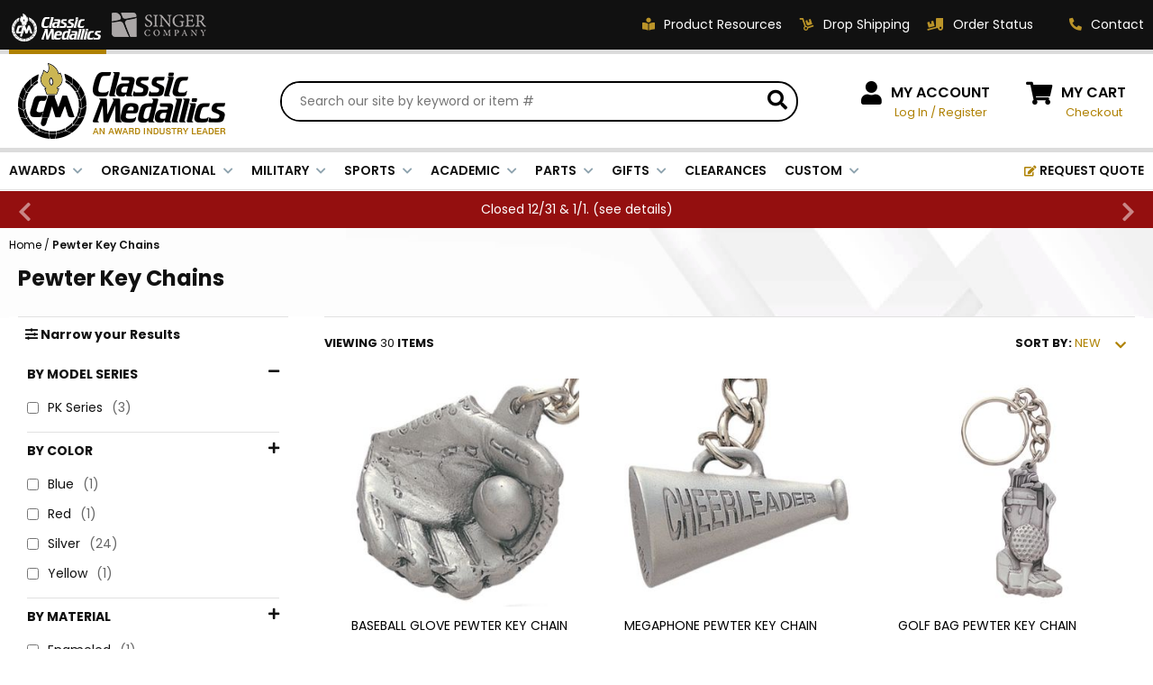

--- FILE ---
content_type: text/html
request_url: https://classic-medallics.com/giftsawards-key-chains.html
body_size: 16131
content:
<!DOCTYPE HTML><html lang="en"><head><script type="text/javascript" src="https://apis.google.com/js/plusone.js"></script><title>Pewter Key Chains</title><meta name="description" content="Pewter Key Chains" /><meta name="keywords" content="Pewter Key Chains trophies, plaques, awards, medals, engraved gifts, crystal awards, engraving, trophy store, trophies wholesale, ribbons, crystals, medallion inserts " /><meta charset="utf-8" /> 
<meta name="google-site-verification" content="3tjNZYUCDB3cPJO_rGhvD_C6uje_mVFTSKgMNGHNwno" />
<META NAME="description" content="Visit Classic-Medallics for a Great Selection of Trophies, Plaques and other Recognition Items.">
<META NAME="CLASSIFICATION" CONTENT="Consumer">
<META NAME="IDENTIFIER-URL" CONTENT="//www.classic-medallics.com">
<META NAME="RATING" CONTENT="General">
<META NAME="ROBOTS" CONTENT="index,follow">
<META NAME="REVISIT-AFTER" CONTENT="15 days">

<link rel="icon" href="https://sep.turbifycdn.com/ty/cdn/yhst-27505360700960/cm-icon-48x48.png" sizes="48x48">
<link rel="shortcut icon" href="https://sep.turbifycdn.com/ty/cdn/yhst-27505360700960/favicon.ico">
<link rel="icon" href="https://sep.turbifycdn.com/ty/cdn/yhst-27505360700960/favicon.svg" type="image/svg+xml">
<link rel="apple-touch-icon" href="https://sep.turbifycdn.com/ty/cdn/yhst-27505360700960/cm-icon-180x180.png" sizes="180x180"><meta name="viewport" content="width=device-width, initial-scale=1.0,minimum-scale=1.0" />
<meta charset="utf-8" /> 
<meta name="google-site-verification" content="3tjNZYUCDB3cPJO_rGhvD_C6uje_mVFTSKgMNGHNwno" />
<META NAME="description" content="Visit Classic-Medallics for a Great Selection of Trophies, Plaques and other Recognition Items.">
<META NAME="CLASSIFICATION" CONTENT="Consumer">
<META NAME="IDENTIFIER-URL" CONTENT="//www.classic-medallics.com">
<META NAME="RATING" CONTENT="General">
<META NAME="ROBOTS" CONTENT="index,follow">
<META NAME="REVISIT-AFTER" CONTENT="15 days">

<link rel="preconnect" href="https://fonts.googleapis.com">
<link rel="preconnect" href="https://fonts.gstatic.com" crossorigin>
<link rel="preconnect" href="https://cdnjs.cloudflare.com">

<link href="https://fonts.googleapis.com/css2?family=Poppins:ital,wght@0,400;0,600;0,700;1,400;1,600;1,700&display=swap" rel="preload" as="style" onload="this.rel='stylesheet'">
<link href="https://cdnjs.cloudflare.com/ajax/libs/font-awesome/5.15.3/css/all.min.css" integrity="sha512-iBBXm8fW90+nuLcSKlbmrPcLa0OT92xO1BIsZ+ywDWZCvqsWgccV3gFoRBv0z+8dLJgyAHIhR35VZc2oM/gI1w==" crossorigin="anonymous" rel="preload" as="style" onload="this.rel='stylesheet'">

<link rel="stylesheet" type="text/css" href="https://ytimes.net/store-folders/classic-medallics/ytimes-2023-styles.css">

<script src="https://ajax.googleapis.com/ajax/libs/jquery/3.6.3/jquery.min.js"></script>
<script src="https://ytimes.net/store-folders/classic-medallics/cookie.js"></script>

<script>
function getCookie(NameOfCookie){
	if (document.cookie.length > 0) {
	    begin = document.cookie.indexOf(NameOfCookie+"=");
	    if (begin != -1) {
			begin += NameOfCookie.length+1;
			end = document.cookie.indexOf(";", begin);
			if (end == -1) end = document.cookie.length;
			return unescape(document.cookie.substring(begin, end));
		} 
	}
	return null;
}

function setCookie(NameOfCookie, value, expiredays) {
	var ExpireDate = new Date ();
	ExpireDate.setTime(ExpireDate.getTime() + (expiredays * 24 * 3600 * 1000));
	document.cookie = NameOfCookie + "=" + escape(value) + ((expiredays == null) ? "" : "; expires=" + ExpireDate.toGMTString());
}

function CheckCookie() {
	visited=getCookie('visited');
	if (visited==null) {
		setCookie('visited','yes',365);
		PopUp('http://www.clicksurvey.com/Survey.asp?surveyid=YCCSCN');
	}
}

function PopUp(strURL) {
	windowPicker = window.open(strURL,"MyWindow","toolbar=0,location=0,directories=0,status=0,menubar=0,scrollbars=1,resizable=0,width=660,height=500,left=75,top=75");
	windowPicker.focus();
}
</script>

<!-- 
<script type="text/javascript" src="//cdn.nextopia.net/nxt-app/f4a21dc368455bac83ce9784aefdc112.js" defer></script>
-->

<!-- Google tag (gtag.js) -->
<script async src="https://www.googletagmanager.com/gtag/js?id=G-ZDZRKGKT92"></script>
<script>
  window.dataLayer = window.dataLayer || [];
  function gtag(){dataLayer.push(arguments);}
  gtag('js', new Date());
  gtag('config', 'G-ZDZRKGKT92');
</script><style>
.pdDealerPricing { background-color: #f4f1ea; border: 4px solid #f3e3bf; margin-bottom: 15px; padding: 20px 0 25px 40px; }
.pdDealerPricing img { border: 0; }
.pdDealerPricing .l, .pdDealerPricing .r { display: inline-block; vertical-align: middle; }
.pdDealerPricing .l { color: #000000; font-size: 14px; line-height: 18px; text-align: center; margin-right: 50px; }
.pdDealerPricing .r a, .pdDealerPricing .r div { display: inline-block; vertical-align: middle; }
.pdDealerPricing .r .or { color: #626262; font-size: 12px; line-height: 40px; padding: 0 15px; }
</style><script>var aboveAdd2cart = "Classic Medallics is a B2B awards distributor. If you have an account with us, please log-in. If you would like to establish an account, please contact us at <a href=&quot;mailto:sales@classic-medallics.com&quot;>sales@classic-medallics.com</a>. If you would like to purchase this or similar products from one of our retailers, please enter your zip code and press the button below.";</script></head><body class="giftsawards-key-chains"><div id="wrapper" class="desktop" data-pageid="giftsawards-key-chains" data-storeid="yhst-27505360700960">

    <header>
		<div class="topLine">
			<div class="wl">
				<div class="storeSelector">
					<span class="actual"><img src="https://sep.turbifycdn.com/ty/cdn/yhst-27505360700960/cm-2023-header-store-selector-classic.png" alt="You ae shopping at Classic Medallics" width="108" height="50"></span>
					<a href="https://www.singer-co.com/"><img src="https://sep.turbifycdn.com/ty/cdn/yhst-27505360700960/cm-2023-header-store-selector-singer.png" alt="Visit our Sister Site Singer Company" width="114" height="50"></a>
				</div>
				<div class="links">
					<a href="catalog.html"><i class="fas fa-book-reader"></i><span class="label">Product Resources</span></a>
					<a href="drop-shipping.html"><i class="fas fa-dolly"></i><span class="label">Drop Shipping</span></a>
					<a href="https://myaccount.classic-medallics.com/mod_orderStatus/"><i class="fas fa-truck-loading"></i><span class="label">Order Status</span></a>
					<div class="contact">
						<a href="customer-service.html"><i class="fas fa-phone fa-flip-horizontal"></i><span class="label">Contact</span></a>
						<div id="headContactUsPopup">
							<div class="title">HOW CAN WE HELP?</div>
							<a href="tel:18002211348">
								<i class="fas fa-phone fa-flip-horizontal"></i>
								<span class="msg">
									Phone:
									<big>1-800-221-1348</big>
								</span>
							</a>
							<span>
								<i class="fas fa-fax"></i>
								<span class="msg">
									Fax:
									<big>1-800-541-3821</big>
								</span>
							</span>
							<a href="mailto:sales@classic-medallics.com">
								<i class="far fa-envelope"></i>
								<span class="msg">
									Email:
									<big>sales@classic-medallics.com</big>
								</span>
							</a>
							<span>
								<i class="fas fa-map-marker-alt"></i>
								<span class="msg">
									Classic Medallics Inc.<br>
									520 South Fulton Ave<br>
									Mount Vernon, NY 10550
								</span>
							</span>
						</div>
					</div>
				</div>
			</div>
		</div>
		<div class="midLine">
			<div id="mobileMenuIcon"><i class="fas fa-bars"></i></div>
			<div class="logo">
				<a href="index.html"><img src="https://sep.turbifycdn.com/ty/cdn/yhst-27505360700960/cm-2023-logo.png" alt="Classic Medallics Logo" width="231" height="84"></a>
			</div>
			<div id="searchFrame">
				<form method="get" action="searchresults.html" id="searchForm">
					<input name="catalog" type="hidden" value="yhst-27505360700960">
					<input name="query" type="text" id="searchInput" placeholder="Search our site by keyword or item #" autocomplete="off">
					<button type="submit" id="searchSubmit"><i class="fas fa-search"></i></button>
				</form>
			</div>
			<div id="wholesale">
				<i class="fas fa-user"></i>
				<div class="links">
					<span class="label"><a href="https://myaccount.classic-medallics.com/login.php">MY ACCOUNT</a></span>
					<span class="gold pdShowForLoggedInUser" style="display:none;">Hi <span class="myAccountUser"></span>, <a href="https://myaccount.classic-medallics.com/doLogout.php">Log Out</a></span>
					<span class="gold pdHideForLoggedInUser"><a href="https://myaccount.classic-medallics.com/login.php">Log In</a> / <a href="https://myaccount.classic-medallics.com/register.php?registrationType=wholesale">Register</a>
				</div>
			</div>
			<div id="ytSmartCart">
				<i class="fas fa-shopping-cart"></i>
				<div class="links">
					<span class="label"><a href="https://secure.classic-medallics.com/yhst-27505360700960/cgi-bin/wg-order?yhst-27505360700960">MY CART</a></span>
					<a href="https://secure.classic-medallics.com/yhst-27505360700960/cgi-bin/wg-order?yhst-27505360700960">Checkout</a>
				</div>
			</div>
			<div id="mobileSearchFrame">
				<form method="get" action="searchresults.html" class="searchForm">
					<input name="catalog" type="hidden" value="yhst-27505360700960">
					<input name="query" type="text" class="searchInput" placeholder="Search our site by keyword or item #" autocomplete="off">
					<button type="submit" class="searchSubmit"><i class="fas fa-search"></i></button>
				</form>
			</div>
		</div>
		<div id="ytMegamenuFrame">
			<nav id="topMenu">
				<ul id=topMenus><li class=menuElement><a href="javascript:void(0);" style="cursor:default;">AWARDS</a></li><li class=menuElement><a href="javascript:void(0);" style="cursor:default;">ORGANIZATIONAL</a></li><li class=menuElement><a href="javascript:void(0);" style="cursor:default;">MILITARY</a></li><li class=menuElement><a href="javascript:void(0);" style="cursor:default;">SPORTS</a></li><li class=menuElement><a href="javascript:void(0);" style="cursor:default;">ACADEMIC</a></li><li class=menuElement><a href="javascript:void(0);" style="cursor:default;">PARTS</a></li><li class=menuElement><a href="javascript:void(0);" style="cursor:default;">GIFTS</a></li><li class=menuElement><a href="closeouts.html">CLEARANCES</a></li><li class=menuElement><a href="customawards.html">CUSTOM</a></li><li class="menuElement right"><a href="request-a-quote.html"><i class="fas fa-edit"></i> REQUEST QUOTE</a></li></ul><script>var YTIMES = YTIMES || {};YTIMES.megaMenuDef = [{"id":"me0","title":"AWARDS","page":"nil","type":"nil","bgimg":"","rows":["CUSTOM|LAPEL PINS|Academic~awards-lapelpins-academic.html|Achievement~awards-lapelpins-achievement.html|Award Ribbons~awards-lapelpins-awardribbons.html|Awareness Ribons~awards-lapelpins-awarenessribbons.html|Fine Arts~awards-lapelpins-finearts.html|Flowers~awards-lapelpins-flowers.html|Mascot~awards-lapelpins-mascot.html|Military & Patriotic~awards-lapelpins-military-patriotic.html|Occupation & Motivation~awards-lapelpins-occupation-motivation.html|Star~awards-lapelpins-star.html|Service, Safety & Medical~awards-lapelpins-service-safety-medical.html|Sports~awards-lapelpins-sports.html|Engravable Pins~awards-lapelpins-engravable.html|View All~pins-all.html","CUSTOM|MEDALS|Academic~awards-medals-academic.html|Achievement~awards-medals-achievement.html|Engraving & Inserts~awards-medals-engraving-inserts.html|Fine Arts~awards-medals-finearts.html|Military~awards-medals-military.html|Occupational~awards-medals-occupational.html|Sports~awards-medals-sports.html|View All~award-medals.html","CUSTOM|MEDALLIONS|Academic~awards-medallions-academic.html|Achievement~awards-medallions-achievement.html|Fine Arts~awards-medallions-finearts.html|Government & Military~awards-medallions-government-military.html|Mascot~awards-medallions-mascot.html|Occupation & Motivation~awards-medallions-occupation-motivation.html|Sports~awards-medallions-sports.html|View All~medallions-all.html","CUSTOM|PLAQUES|Academic~awards-plaques-academic.html|American Eagle & Patriotic~awards-plaques-americaneagle-patriotic.html|Certificate~awards-plaques-certificate.html|Clocks~awards-plaques-clocks.html|Government & Military~awards-plaques-government-military.html|Occupational~awards-plaques-occupational.html|Perpetual~awards-plaques-perpetual.html|Sports~awards-plaques-sports.html","CUSTOM|TROPHIES|Acrylic~awards-trophies-acrylic.html|Cast Stone & Resin~awards-trophies-caststone-resin.html|Column~awards-trophies-column.html|Crystal~awards-trophies-crystal.html|Cups~awards-trophies-cups.html|Glass~awards-trophies-glass.html|Leatherette~awards-trophies-leatherette.html|Perpetual~awards-trophies-perpetual.html|View All~trophies.html","CUSTOM|NEW!|View All~new-items.html"]},{"id":"me1","title":"ORGANIZATIONAL","page":"nil","type":"nil","bgimg":"","rows":["CUSTOM|AWARDS|With Engraving Plates~corporate-awards-engraving-plates.html|With High Relief Frames~corporate-awards-high-relief-frames.html|With Medallion Inserts~corporate-awards-medallion-inserts.html|With American Eagle~corporate-government-military-american-eagles.html|With Recognition Pins~award--recognition-and-service-lapel-pins.html","CUSTOM|CERTIFICATE|Certificate Plaques~corporate-certificate-plaques.html|Certificate Holders~corporate-certificate-holders.html","CUSTOM|GIFTS|Clocks~corporate-gifts-clocks.html|Desk Accessories~corporate-gifts-desk-accessories.html|Gavel Sets~corporate-gifts-gavel-sets.html|Keepsake Boxes~corporate-gifts-keepsake-boxes.html|Key Rings~corporate-gifts-key-rings.html|Name Badges~corporate-gifts-name-badges.html|Cookware/Wine ~giftawards-cookware.html","CUSTOM|THEMES|Government~corporate-government-military-government-agencies.html|Military~corporate-government-military-military.html|Patriotic~corporate-government-military-patriotic.html|Police~corporate-government-military-shields.html|Corporate~corporateawards.html|Fire Fighter~themes-fire.html|Fraternal~themes-fraternal.html","CUSTOM|OCCUPATIONAL|View All~corporate-occupational-all.html","CUSTOM|PERPETUAL|View All~corporate-perpetual-all.html"]},{"id":"me2","title":"MILITARY","page":"nil","type":"nil","bgimg":"","rows":["CUSTOM|GIFTS|Coasters & Mugs~military-gifts-coasters.html|Desk Accessories~military-gifts-desk-accessories.html|Dog Tags~military-gifts-dog-tags.html|Flag Cases~military-gifts-flag-cases.html|Key Rings~military-gifts-key-rings.html","CUSTOM|PINS|Flag~military-lapelpins-flag.html|Patriot~military-lapelpins-patriot.html|Military~military-lapelpins-military.html","CUSTOM|MEDALS|Institute of Heraldry~military-medals-institute-heraldry.html|Frames with Inserts~military-medals-frames-inserts.html|Medallion Inserts~military-medals-medallion-inserts.html|Medal Display Cases~military-medals-display-cases.html","CUSTOM|PLAQUES|Eagles~military-plaques-eagles.html|Full Plates~military-plaques-full-plates.html|Shields~military-plaques-shields.html|With Inserts~military-plaques-inserts.html","CUSTOM|TROPHIES|Cast Stone & Resin~military-trophies-caststone-resin.html|Eagles~military-trophies-eagles.html|Electroplated Figures~military-trophies-electroplated-figures.html|Cups~military-trophies-cups.html","CUSTOM|BRANCHES|Army~military-branches-army.html|Navy~military-branches-navy.html|Coast Guard~military-branches-coastguard.html|Air Force~military-branches-airforce.html|Marines~military-branches-marines.html"]},{"id":"me3","title":"SPORTS","page":"nil","type":"nil","bgimg":"","rows":["CUSTOM|GIFTS|Lapel Pins~sports-gifts-lapelpins.html|Key Rings~sports-gifts-keyrings.html","CUSTOM|MEDALS & RIBBONS|Award Medals~sports-medals-ribbons-award-medals.html|Award Ribbons~sports-medals-ribbons-award-ribbons.html|Medallions and Mylars~sports-medals-ribbons-medallions.html|Medal Frames with Sports Inserts~sports-medals-ribbons-medal-frames-sports-inserts.html","CUSTOM|PLAQUES|Award Plaques~sports-plaques-award-plaques.html|Certificate Holders~sports-plaques-certificate-holders.html|Certificate Plaques~sports-plaques-certificate-plaques.html","CUSTOM|BY SPORT|Baseball~sports-bysport-baseball.html|Basketball~sports-bysport-basketball.html|Football~sports-bysport-football.html|Golf~sports-bysport-golf.html|Hockey~sports-bysport-hockey.html|Softball~sports-bysport-softball.html|Swimming~sports-bysport-swimming.html|Wrestling~sports-bysport-wrestling.html|All Others~sports-bysport-all-others.html"]},{"id":"me4","title":"ACADEMIC","page":"nil","type":"nil","bgimg":"","rows":["CUSTOM|LAPEL PINS|Merit & Achievement~academic-lapelpins-merit-achievement.html|Student~academic-lapelpins-student.html|Teacher & Staff~academic-lapelpins-teacher-staff.html|Graduate~academic-lapelpins-graduate.html","CUSTOM|Medals & Medallions|Medals~academic-awards-medals.html|Medallions~academic-awards-medallions.html|Ribbons~academic-awards-ribbons.html","CUSTOM|TROPHIES & PLAQUES|Riser & Column~academic-trophies-plaques-riser-column.html|Cast Stone & Resin~academic-trophies-plaques-caststone-resin.html|Figures & Sculpture~academic-trophies-plaques-figures-sculpture.html|Acrylic~academic-trophies-plaques-acrylic.html|Plaques & Certificate Plaques~academic-trophies-plaques-plaques-certificateplaques.html|With Inserts~academic-trophies-plaques-with-inserts.html|Certificates~academic-awards-certificates.html","CUSTOM|BY SUBJECT|History~academic-bysubject-history.html|Honor~academic-bysubject-honor.html|Math~academic-bysubject-math.html|Science~academic-bysubject-science.html|Reading & Writing~academic-bysubject-reading-writing.html|Speech & Debate~academic-bysubject-speech-debate.html|Student Council~academic-bysubject-studentcouncil.html|Teacher & Staff~academic-bysubject-teacher-staff.html|Achievement~academic-bysubject-achievement.html"]},{"id":"me5","title":"PARTS","page":"nil","type":"nil","bgimg":"https://sep.turbifycdn.com/ty/cdn/yhst-27505360700960/CM_megamenu_bg_parts.png","rows":["CUSTOM|COMPONENT PARTS|Chains~parts-componentparts-chains.html|Display Cases~parts-componentparts-display-cases.html|Engraving Plates~parts-componentparts-engraving-plates.html|Plaque Mounts~award-component-parts-plaque-mounts.html|Hardware~parts-componentparts-hardware.html|Medal Frames~parts-componentparts-medal-frames.html|Mugs & Tankards~parts-componentparts-mugs-tankards.html| Ribbons for Medals~parts-componentparts-neck-ribbons.html|Paul Revere Bowls~parts-componentparts-paul-revere-bowls.html|Plaque Boards~parts-componentparts-plaques.html","CUSTOM|nil|Sheet Stock~parts-componentparts-sheet-stock.html|Trays~parts-componentparts-trays.html|Trophy Columns~trophy-columns-parts.html|Trophy Figures & Cups~parts-componentparts-trophy-parts.html|Display Bases~parts-componentparts-display-bases.html|View All~component-parts.html"]},{"id":"me6","title":"GIFTS","page":"nil","type":"nil","bgimg":"","rows":["CUSTOM|SPORTS/SCHOOLS|Lapel Pins~sports-gifts-lapelpins.html|Key Rings~sports-gifts-keyrings.html|Pewter Key Chains~giftsawards-key-chains.html","CUSTOM|OFFICEWARE|Pens~gifts-officeware-pens.html|Keepsakes~gifts-officeware-keepsakes.html|Desk Clocks~gifts-officeware-deskclocks.html|Letter Openers~gifts-officeware-letteropeners.html|Paper Weights~gifts-officeware-paperweights.html|Desk Name Plates~gifts-officeware-desknameplates.html|Card Holders~gifts-officeware-cardholders.html|Picture Frames~gifts-officeware-picframes.html|Magnetic Decal Discs~gifts-officeware-magdecaldiscs.html","CUSTOM|TRAVELWARE|Keychains~gifts-travelware-keychains.html|Pocket Accessories~gifts-travelware-pocketaccessories.html|Name Tags and Badges~gifts-travelware-nametagsbadges.html|Belt Buckles~gifts-travelware-beltbuckles.html","CUSTOM|DECOR|Platters~gifts-decor-platters.html|Bowls, Buckets and Vases~gifts-deor-bowlsbucketvase.html|Flag Cases~gifts-decor-flagcases.html|Gavels~gifts-decor-gavels.html|Cookware~gifts-decor-cookware.html|Silverware and Goldware~gifts-decor-silvergoldware.html|Christmas Ornaments~gifts-decor-christmas.html","CUSTOM|DRINKWARE|Military Mugs~gifts-drinkware-military.html|Glass Mugs~gifts-drinkware-glass.html|Stainless Steel Mugs~gifts-drinkware-stainless.html|Ceramic Mugs~gifts-drinkware-ceramic.html|Coasters~gifts-drinkware-coasters.html|Wine Accessories~gifts-drinkware-wine.html","CUSTOM|JEWELRY|Sport~gifts-jewelry-sport.html|Military~gifts-jewelry-military.html|Dog Tag~gifts-jewelry-dogtag.html|Inspirational~gifts-jewelry-inspirational.html|First Responders~gifts-jewelry-firstresponders.html"]},{"id":"me7","title":"CLEARANCES","page":"closeouts.html","type":"nil","bgimg":"","rows":[]},{"id":"me8","title":"CUSTOM","page":"customawards.html","type":"nil","bgimg":"https://sep.turbifycdn.com/ty/cdn/yhst-27505360700960/CM_megamenu_bg_custom.png","rows":["CUSTOM|Custom Award Types|Acrylic~custom-designed-acrylic.html|Coins~custom-designed-coins.html|Glass/Crystal~custom-designed-glass-crystal.html|Government/Military~custom-designed-govt-military.html|Keychains~custom-designed-keychains.html|Medals~custom-designed-medals.html|Pins~custom-designed-pins.html|Plaques~custom-designed-plaques.html","CUSTOM|nil|Plates~custom-designed-plates.html|Trophies~custom-designed-trophies.html|View All~customawards.html","CUSTOM-HTML|<div class=chtmlframe><div class=roundbox><div class=icon><i class='fas fa-edit'></i></div><b>100% FREE</b><big>QUOTES</big><span>& unbeatable prices</span><a class='button' href='request-a-quote.html'>START HERE</a></div><p class='note'>If you can concieve it, we can create it! <a href='request-a-quote.html'>Click now</a> to get started</p></div>"]}];</script>
			</nav>
		</div>
		<div class="promoLine">
			<div id="promoSlider">
				<script>var promoTimer = 3;</script><div class="promoSlider"><div class="promo">FREE SHIPPING OVER $500 (<a href=notifications.html>see details</a>)</div><div class="promo">Closed 12/31 & 1/1. (<a href=notifications.html>see details</a>)</div></div>
			</div>
		</div>
		<div id="mobileUtilities">
			<div id="mobileSearchIcon"><i class="fas fa-search"></i></div>
			<div id="mobileCatalogIcon"><a href="catalog.html"><i class="fas fa-book-reader"></i></a></div>
			<div id="mobilePhoneIcon"><a href="tel:18002211348"><i class="fas fa-phone fa-flip-horizontal"></i></a></div>
			<div id="mobileMyAccountIcon"><a href="https://myaccount.classic-medallics.com/"><i class="fas fa-user"></i></a></div>
		</div>
    </header>

    <main class="">
		<div id="breadcrumbs"><div class="breadcrumbs as" leaf="0" itemscope="itemscope"><a href="index.html">Home</a>&nbsp;/&nbsp;<span>Pewter Key Chains</span></div></div><div id="subCategoryPage">
	<h1>Pewter Key Chains</h1>
	<div class="caption"></div>
	<div id="categoryBody">
		<div class="flexFilters">
<div id=ytimesFilterFacets></div><div id=ytimesFilteredContent><div class=contents><div class='item' data-id='pk51'><div class=image><a href="pk51.html"><img src="https://s.turbifycdn.com/aah/yhst-27505360700960/baseball-glove-pewter-key-chain-1111.jpg" width="300" height="340" border="0" hspace="0" vspace="0" alt="BASEBALL GLOVE PEWTER KEY CHAIN" loading="lazy" /></a></div><div class=name><a href="pk51.html">BASEBALL GLOVE PEWTER KEY CHAIN</a><span class="code">Item #: PK51</span></div><div class="price pdShowForWholesale" style="display:none;"><div class=reg><span class="label">MSRP:</span><span class="num">$7.20</span></div><div class="sale wreg"><span class="label">Net:</span><span class="num">$2.40</span><span class="numdiv">-</span><span class="num">$1.90</span></div></div><div class="price pdHideForWholesale" style="height:'+h+'px;text-align:left;font-size:14px;color: #af8103;">Login to view pricing</div></div><div class='item' data-id='pk56'><div class=image><a href="pk56.html"><img src="https://s.turbifycdn.com/aah/yhst-27505360700960/megaphone-pewter-key-chain-1099.jpg" width="300" height="340" border="0" hspace="0" vspace="0" alt="MEGAPHONE PEWTER KEY CHAIN" loading="lazy" /></a></div><div class=name><a href="pk56.html">MEGAPHONE PEWTER KEY CHAIN</a><span class="code">Item #: PK56</span></div><div class="price pdShowForWholesale" style="display:none;"><div class=reg><span class="label">MSRP:</span><span class="num">$7.20</span></div><div class="sale wreg"><span class="label">Net:</span><span class="num">$2.40</span><span class="numdiv">-</span><span class="num">$1.90</span></div></div><div class="price pdHideForWholesale" style="height:'+h+'px;text-align:left;font-size:14px;color: #af8103;">Login to view pricing</div></div><div class='item' data-id='pk57'><div class=image><a href="pk57.html"><img src="https://s.turbifycdn.com/aah/yhst-27505360700960/golf-bag-pewter-key-chain-1122.jpg" width="300" height="340" border="0" hspace="0" vspace="0" alt="GOLF BAG PEWTER KEY CHAIN" loading="lazy" /></a></div><div class=name><a href="pk57.html">GOLF BAG PEWTER KEY CHAIN</a><span class="code">Item #: PK57</span></div><div class="price pdShowForWholesale" style="display:none;"><div class=reg><span class="label">MSRP:</span><span class="num">$7.20</span></div><div class="sale wreg"><span class="label">Net:</span><span class="num">$2.40</span><span class="numdiv">-</span><span class="num">$1.90</span></div></div><div class="price pdHideForWholesale" style="height:'+h+'px;text-align:left;font-size:14px;color: #af8103;">Login to view pricing</div></div><div class='item' data-id='pk58'><div class=image><a href="pk58.html"><img src="https://s.turbifycdn.com/aah/yhst-27505360700960/tennis-pewter-key-chain-896.jpg" width="300" height="340" border="0" hspace="0" vspace="0" alt="1-3/4 INCH PEWTER TENNIS KEY CHAIN" loading="lazy" /></a></div><div class=name><a href="pk58.html">1-3/4 INCH PEWTER TENNIS KEY CHAIN</a><span class="code">Item #: PK58</span></div><div class="price pdShowForWholesale" style="display:none;"><div class=reg><span class="label">MSRP:</span><span class="num">$7.20</span></div><div class="sale wreg"><span class="label">Net:</span><span class="num">$2.40</span><span class="numdiv">-</span><span class="num">$1.90</span></div></div><div class="price pdHideForWholesale" style="height:'+h+'px;text-align:left;font-size:14px;color: #af8103;">Login to view pricing</div></div><div class='item' data-id='pk60'><div class=image><a href="pk60.html"><img src="https://s.turbifycdn.com/aah/yhst-27505360700960/graduation-pewter-key-chain-1149.jpg" width="300" height="340" border="0" hspace="0" vspace="0" alt="GRADUATION PEWTER KEY CHAIN" loading="lazy" /></a></div><div class=name><a href="pk60.html">GRADUATION PEWTER KEY CHAIN</a><span class="code">Item #: PK60</span></div><div class="price pdShowForWholesale" style="display:none;"><div class=reg><span class="label">MSRP:</span><span class="num">$7.20</span></div><div class="sale wreg"><span class="label">Net:</span><span class="num">$2.40</span><span class="numdiv">-</span><span class="num">$1.90</span></div></div><div class="price pdHideForWholesale" style="height:'+h+'px;text-align:left;font-size:14px;color: #af8103;">Login to view pricing</div></div><div class='item' data-id='pk62'><div class=image><a href="pk62.html"><img src="https://s.turbifycdn.com/aah/yhst-27505360700960/attitude-is-everything-pewter-key-chain-1386.jpg" width="300" height="340" border="0" hspace="0" vspace="0" alt="ATTITUDE IS EVERYTHING PEWTER KEY CHAIN" loading="lazy" /></a></div><div class=name><a href="pk62.html">ATTITUDE IS EVERYTHING PEWTER KEY CHAIN</a><span class="code">Item #: PK62</span></div><div class="price pdShowForWholesale" style="display:none;"><div class=reg><span class="label">MSRP:</span><span class="num">$7.20</span></div><div class="sale wreg"><span class="label">Net:</span><span class="num">$2.40</span><span class="numdiv">-</span><span class="num">$1.90</span></div></div><div class="price pdHideForWholesale" style="height:'+h+'px;text-align:left;font-size:14px;color: #af8103;">Login to view pricing</div></div><div class='item' data-id='pk67'><div class=image><a href="pk67.html"><img src="https://s.turbifycdn.com/aah/yhst-27505360700960/coach-key-chain-1117.jpg" width="300" height="340" border="0" hspace="0" vspace="0" alt="COACH KEY CHAIN" loading="lazy" /></a></div><div class=name><a href="pk67.html">COACH KEY CHAIN</a><span class="code">Item #: PK67</span></div><div class="price pdShowForWholesale" style="display:none;"><div class=reg><span class="label">MSRP:</span><span class="num">$7.20</span></div><div class="sale wreg"><span class="label">Net:</span><span class="num">$2.40</span><span class="numdiv">-</span><span class="num">$1.90</span></div></div><div class="price pdHideForWholesale" style="height:'+h+'px;text-align:left;font-size:14px;color: #af8103;">Login to view pricing</div></div><div class='item' data-id='pk68'><div class=image><a href="pk68.html"><img src="https://s.turbifycdn.com/aah/yhst-27505360700960/soccer-goal-key-chain-1065.jpg" width="300" height="340" border="0" hspace="0" vspace="0" alt="SOCCER GOAL KEY CHAIN" loading="lazy" /></a><div class="itemFlags"><span class="text clearance">Clearance</span></div></div><div class=name><a href="pk68.html">SOCCER GOAL KEY CHAIN</a><span class="code">Item #: PK68</span></div><div class="price pdShowForWholesale" style="display:none;"><div class=reg><span class="label">MSRP:</span><span class="num">$7.20</span></div><div class="sale wreg"><span class="label">Net:</span><span class="num">$2.40</span><span class="numdiv">-</span><span class="num">$1.90</span></div></div><div class="price pdHideForWholesale" style="height:'+h+'px;text-align:left;font-size:14px;color: #af8103;">Login to view pricing</div></div><div class='item' data-id='pk69'><div class=image><a href="pk69.html"><img src="https://s.turbifycdn.com/aah/yhst-27505360700960/baseball-pewter-key-chain-1101.jpg" width="300" height="340" border="0" hspace="0" vspace="0" alt="BASEBALL PEWTER KEY CHAIN" loading="lazy" /></a><div class="itemFlags"><span class="text clearance">Clearance</span></div></div><div class=name><a href="pk69.html">BASEBALL PEWTER KEY CHAIN</a><span class="code">Item #: PK69</span></div><div class="price pdShowForWholesale" style="display:none;"><div class=reg><span class="label">MSRP:</span><span class="num">$7.20</span></div><div class="sale wreg"><span class="label">Net:</span><span class="num">$2.40</span><span class="numdiv">-</span><span class="num">$1.90</span></div></div><div class="price pdHideForWholesale" style="height:'+h+'px;text-align:left;font-size:14px;color: #af8103;">Login to view pricing</div></div><div class='item' data-id='pk70'><div class=image><a href="pk70.html"><img src="https://s.turbifycdn.com/aah/yhst-27505360700960/basketball-pewter-key-chain-1097.jpg" width="300" height="340" border="0" hspace="0" vspace="0" alt="BASKETBALL PEWTER KEY CHAIN" loading="lazy" /></a></div><div class=name><a href="pk70.html">BASKETBALL PEWTER KEY CHAIN</a><span class="code">Item #: PK70</span></div><div class="price pdShowForWholesale" style="display:none;"><div class=reg><span class="label">MSRP:</span><span class="num">$7.20</span></div><div class="sale wreg"><span class="label">Net:</span><span class="num">$2.40</span><span class="numdiv">-</span><span class="num">$1.90</span></div></div><div class="price pdHideForWholesale" style="height:'+h+'px;text-align:left;font-size:14px;color: #af8103;">Login to view pricing</div></div><div class='item' data-id='pk73'><div class=image><a href="pk73.html"><img src="https://s.turbifycdn.com/aah/yhst-27505360700960/wrestling-pewter-key-chain-1105.jpg" width="300" height="340" border="0" hspace="0" vspace="0" alt="WRESTLING PEWTER KEY CHAIN" loading="lazy" /></a></div><div class=name><a href="pk73.html">WRESTLING PEWTER KEY CHAIN</a><span class="code">Item #: PK73</span></div><div class="price pdShowForWholesale" style="display:none;"><div class=reg><span class="label">MSRP:</span><span class="num">$7.20</span></div><div class="sale wreg"><span class="label">Net:</span><span class="num">$2.40</span><span class="numdiv">-</span><span class="num">$1.90</span></div></div><div class="price pdHideForWholesale" style="height:'+h+'px;text-align:left;font-size:14px;color: #af8103;">Login to view pricing</div></div><div class='item' data-id='pk75'><div class=image><a href="pk75.html"><img src="https://s.turbifycdn.com/aah/yhst-27505360700960/fire-fighter-helmet-key-chain-1413.jpg" width="300" height="340" border="0" hspace="0" vspace="0" alt="FIRE FIGHTER HELMET KEY CHAIN" loading="lazy" /></a></div><div class=name><a href="pk75.html">FIRE FIGHTER HELMET KEY CHAIN</a><span class="code">Item #: PK75</span></div><div class="price pdShowForWholesale" style="display:none;"><div class=reg><span class="label">MSRP:</span><span class="num">$7.20</span></div><div class="sale wreg"><span class="label">Net:</span><span class="num">$2.40</span><span class="numdiv">-</span><span class="num">$1.90</span></div></div><div class="price pdHideForWholesale" style="height:'+h+'px;text-align:left;font-size:14px;color: #af8103;">Login to view pricing</div></div><div class='item' data-id='pk80'><div class=image><a href="pk80.html"><img src="https://s.turbifycdn.com/aah/yhst-27505360700960/football-helmet-key-chain-1099.jpg" width="300" height="340" border="0" hspace="0" vspace="0" alt="FOOTBALL HELMET KEY CHAIN" loading="lazy" /></a></div><div class=name><a href="pk80.html">FOOTBALL HELMET KEY CHAIN</a><span class="code">Item #: PK80</span></div><div class="price pdShowForWholesale" style="display:none;"><div class=reg><span class="label">MSRP:</span><span class="num">$7.20</span></div><div class="sale wreg"><span class="label">Net:</span><span class="num">$2.40</span><span class="numdiv">-</span><span class="num">$1.90</span></div></div><div class="price pdHideForWholesale" style="height:'+h+'px;text-align:left;font-size:14px;color: #af8103;">Login to view pricing</div></div><div class='item' data-id='pk81'><div class=image><a href="pk81.html"><img src="https://s.turbifycdn.com/aah/yhst-27505360700960/police-officer-pewter-key-chain-1428.jpg" width="300" height="340" border="0" hspace="0" vspace="0" alt="POLICE OFFICER PEWTER KEY CHAIN" loading="lazy" /></a></div><div class=name><a href="pk81.html">POLICE OFFICER PEWTER KEY CHAIN</a><span class="code">Item #: PK81</span></div><div class="price pdShowForWholesale" style="display:none;"><div class=reg><span class="label">MSRP:</span><span class="num">$7.20</span></div><div class="sale wreg"><span class="label">Net:</span><span class="num">$2.40</span><span class="numdiv">-</span><span class="num">$1.90</span></div></div><div class="price pdHideForWholesale" style="height:'+h+'px;text-align:left;font-size:14px;color: #af8103;">Login to view pricing</div></div><div class='item' data-id='pk89'><div class=image><a href="pk89.html"><img src="https://s.turbifycdn.com/aah/yhst-27505360700960/nurses-care-pewter-key-chain-906.jpg" width="300" height="340" border="0" hspace="0" vspace="0" alt="1-3/4 INCH NURSES CARE CLIPBOARD AND STETHOSCOPE PEWTER KEY CHAIN" loading="lazy" /></a></div><div class=name><a href="pk89.html">1-3/4 INCH NURSES CARE CLIPBOARD AND STETHOSCOPE PEWTER KEY CHAIN</a><span class="code">Item #: PK89</span></div><div class="price pdShowForWholesale" style="display:none;"><div class=reg><span class="label">MSRP:</span><span class="num">$7.20</span></div><div class="sale wreg"><span class="label">Net:</span><span class="num">$2.40</span><span class="numdiv">-</span><span class="num">$1.90</span></div></div><div class="price pdHideForWholesale" style="height:'+h+'px;text-align:left;font-size:14px;color: #af8103;">Login to view pricing</div></div><div class='item' data-id='pk95'><div class=image><a href="pk95.html"><img src="https://s.turbifycdn.com/aah/yhst-27505360700960/firefighter-pewter-key-chain-58.jpg" width="300" height="340" border="0" hspace="0" vspace="0" alt="1-3/8 INCH FIREFIGHTER MALTESE CROSS PEWTER KEY CHAIN" loading="lazy" /></a></div><div class=name><a href="pk95.html">1-3/8 INCH FIREFIGHTER MALTESE CROSS PEWTER KEY CHAIN</a><span class="code">Item #: PK95</span></div><div class="price pdShowForWholesale" style="display:none;"><div class=reg><span class="label">MSRP:</span><span class="num">$7.20</span></div><div class="sale wreg"><span class="label">Net:</span><span class="num">$2.40</span><span class="numdiv">-</span><span class="num">$1.90</span></div></div><div class="price pdHideForWholesale" style="height:'+h+'px;text-align:left;font-size:14px;color: #af8103;">Login to view pricing</div></div><div class='item' data-id='pk96'><div class=image><a href="pk96.html"><img src="https://s.turbifycdn.com/aah/yhst-27505360700960/piano-shaped-pewter-key-chain-1415.jpg" width="300" height="340" border="0" hspace="0" vspace="0" alt="PIANO SHAPED PEWTER KEY CHAIN" loading="lazy" /></a></div><div class=name><a href="pk96.html">PIANO SHAPED PEWTER KEY CHAIN</a><span class="code">Item #: PK96</span></div><div class="price pdShowForWholesale" style="display:none;"><div class=reg><span class="label">MSRP:</span><span class="num">$7.20</span></div><div class="sale wreg"><span class="label">Net:</span><span class="num">$2.40</span><span class="numdiv">-</span><span class="num">$1.90</span></div></div><div class="price pdHideForWholesale" style="height:'+h+'px;text-align:left;font-size:14px;color: #af8103;">Login to view pricing</div></div><div class='item' data-id='pk99'><div class=image><a href="pk99.html"><img src="https://s.turbifycdn.com/aah/yhst-27505360700960/pewter-g-clef-music-key-chain-1394.jpg" width="300" height="340" border="0" hspace="0" vspace="0" alt="PEWTER G-CLEF MUSIC KEY CHAIN" loading="lazy" /></a></div><div class=name><a href="pk99.html">PEWTER G-CLEF MUSIC KEY CHAIN</a><span class="code">Item #: PK99</span></div><div class="price pdShowForWholesale" style="display:none;"><div class=reg><span class="label">MSRP:</span><span class="num">$7.20</span></div><div class="sale wreg"><span class="label">Net:</span><span class="num">$2.40</span><span class="numdiv">-</span><span class="num">$1.90</span></div></div><div class="price pdHideForWholesale" style="height:'+h+'px;text-align:left;font-size:14px;color: #af8103;">Login to view pricing</div></div><div class='item' data-id='pk107'><div class=image><a href="pk107.html"><img src="https://s.turbifycdn.com/aah/yhst-27505360700960/coast-guard-pewter-key-chain-900.jpg" width="300" height="340" border="0" hspace="0" vspace="0" alt="1 5/8 INCH U.S. COAST GUARD PEWTER KEY CHAIN" loading="lazy" /></a></div><div class=name><a href="pk107.html">1 5/8 INCH U.S. COAST GUARD PEWTER KEY CHAIN</a><span class="code">Item #: PK107</span></div><div class="price pdShowForWholesale" style="display:none;"><div class=reg><span class="label">MSRP:</span><span class="num">$7.20</span></div><div class="sale wreg"><span class="label">Net:</span><span class="num">$2.40</span><span class="numdiv">-</span><span class="num">$1.90</span></div></div><div class="price pdHideForWholesale" style="height:'+h+'px;text-align:left;font-size:14px;color: #af8103;">Login to view pricing</div></div><div class='item' data-id='pk108'><div class=image><a href="pk108.html"><img src="https://s.turbifycdn.com/aah/yhst-27505360700960/u-s-navy-pewter-key-chain-911.jpg" width="300" height="340" border="0" hspace="0" vspace="0" alt="1-5/8 INCH U.S. NAVY PEWTER KEY CHAIN" loading="lazy" /></a></div><div class=name><a href="pk108.html">1-5/8 INCH U.S. NAVY PEWTER KEY CHAIN</a><span class="code">Item #: PK108</span></div><div class="price pdShowForWholesale" style="display:none;"><div class=reg><span class="label">MSRP:</span><span class="num">$7.20</span></div><div class="sale wreg"><span class="label">Net:</span><span class="num">$2.40</span><span class="numdiv">-</span><span class="num">$1.90</span></div></div><div class="price pdHideForWholesale" style="height:'+h+'px;text-align:left;font-size:14px;color: #af8103;">Login to view pricing</div></div><div class='item' data-id='pk110'><div class=image><a href="pk110.html"><img src="https://s.turbifycdn.com/aah/yhst-27505360700960/u-s-air-force-pewter-key-chain-42.jpg" width="300" height="340" border="0" hspace="0" vspace="0" alt="1-5/8 Inch U.S. AIR FORCE PEWTER KEY CHAIN" loading="lazy" /></a></div><div class=name><a href="pk110.html">1-5/8 Inch U.S. AIR FORCE PEWTER KEY CHAIN</a><span class="code">Item #: PK110</span></div><div class="price pdShowForWholesale" style="display:none;"><div class=reg><span class="label">MSRP:</span><span class="num">$7.20</span></div><div class="sale wreg"><span class="label">Net:</span><span class="num">$2.40</span><span class="numdiv">-</span><span class="num">$1.90</span></div></div><div class="price pdHideForWholesale" style="height:'+h+'px;text-align:left;font-size:14px;color: #af8103;">Login to view pricing</div></div><div class='item' data-id='pk111'><div class=image><a href="pk111.html"><img src="https://s.turbifycdn.com/aah/yhst-27505360700960/u-s-marines-pewter-key-chain-1090.jpg" width="300" height="340" border="0" hspace="0" vspace="0" alt="U.S. MARINES PEWTER KEY CHAIN" loading="lazy" /></a></div><div class=name><a href="pk111.html">U.S. MARINES PEWTER KEY CHAIN</a><span class="code">Item #: PK111</span></div><div class="price pdShowForWholesale" style="display:none;"><div class=reg><span class="label">MSRP:</span><span class="num">$7.20</span></div><div class="sale wreg"><span class="label">Net:</span><span class="num">$2.40</span><span class="numdiv">-</span><span class="num">$1.90</span></div></div><div class="price pdHideForWholesale" style="height:'+h+'px;text-align:left;font-size:14px;color: #af8103;">Login to view pricing</div></div><div class='item' data-id='pk112'><div class=image><a href="pk112.html"><img src="https://s.turbifycdn.com/aah/yhst-27505360700960/e-m-t-pewter-key-chain-1431.jpg" width="300" height="340" border="0" hspace="0" vspace="0" alt="E.M.T PEWTER KEY CHAIN" loading="lazy" /></a></div><div class=name><a href="pk112.html">E.M.T PEWTER KEY CHAIN</a><span class="code">Item #: PK112</span></div><div class="price pdShowForWholesale" style="display:none;"><div class=reg><span class="label">MSRP:</span><span class="num">$7.20</span></div><div class="sale wreg"><span class="label">Net:</span><span class="num">$2.40</span><span class="numdiv">-</span><span class="num">$1.90</span></div></div><div class="price pdHideForWholesale" style="height:'+h+'px;text-align:left;font-size:14px;color: #af8103;">Login to view pricing</div></div><div class='item' data-id='pk113'><div class=image><a href="pk113.html"><img src="https://s.turbifycdn.com/aah/yhst-27505360700960/nurse-caduceus-key-chain-913.jpg" width="300" height="340" border="0" hspace="0" vspace="0" alt="2 INCH NURSE CADUCEUS PEWTER KEY CHAIN" loading="lazy" /></a></div><div class=name><a href="pk113.html">2 INCH NURSE CADUCEUS PEWTER KEY CHAIN</a><span class="code">Item #: PK113</span></div><div class="price pdShowForWholesale" style="display:none;"><div class=reg><span class="label">MSRP:</span><span class="num">$7.20</span></div><div class="sale wreg"><span class="label">Net:</span><span class="num">$2.40</span><span class="numdiv">-</span><span class="num">$1.90</span></div></div><div class="price pdHideForWholesale" style="height:'+h+'px;text-align:left;font-size:14px;color: #af8103;">Login to view pricing</div></div><div class='item' data-id='pk117'><div class=image><a href="pk117.html"><img src="https://s.turbifycdn.com/aah/yhst-27505360700960/artist-art-pallet-satin-antique-pewter-key-chain-1435.jpg" width="300" height="340" border="0" hspace="0" vspace="0" alt="ARTIST/ART PALLET SATIN ANTIQUE PEWTER KEY CHAIN" loading="lazy" /></a></div><div class=name><a href="pk117.html">ARTIST/ART PALLET SATIN ANTIQUE PEWTER KEY CHAIN</a><span class="code">Item #: PK117</span></div><div class="price pdShowForWholesale" style="display:none;"><div class=reg><span class="label">MSRP:</span><span class="num">$7.20</span></div><div class="sale wreg"><span class="label">Net:</span><span class="num">$2.40</span><span class="numdiv">-</span><span class="num">$1.90</span></div></div><div class="price pdHideForWholesale" style="height:'+h+'px;text-align:left;font-size:14px;color: #af8103;">Login to view pricing</div></div><div class='item' data-id='pk118'><div class=image><a href="pk118.html"><img src="https://s.turbifycdn.com/aah/yhst-27505360700960/chef-culinary-arts-antique-satin-pewter-key-chain-1384.jpg" width="300" height="340" border="0" hspace="0" vspace="0" alt="CHEF/CULINARY ARTS ANTIQUE SATIN PEWTER KEY CHAIN" loading="lazy" /></a></div><div class=name><a href="pk118.html">CHEF/CULINARY ARTS ANTIQUE SATIN PEWTER KEY CHAIN</a><span class="code">Item #: PK118</span></div><div class="price pdShowForWholesale" style="display:none;"><div class=reg><span class="label">MSRP:</span><span class="num">$7.20</span></div><div class="sale wreg"><span class="label">Net:</span><span class="num">$2.40</span><span class="numdiv">-</span><span class="num">$1.90</span></div></div><div class="price pdHideForWholesale" style="height:'+h+'px;text-align:left;font-size:14px;color: #af8103;">Login to view pricing</div></div><div class='item' data-id='pk119'><div class=image><a href="pk119.html"><img src="https://s.turbifycdn.com/aah/yhst-27505360700960/st-christopher-protect-us-antique-satin-pewter-key-chain-1404.jpg" width="300" height="340" border="0" hspace="0" vspace="0" alt="ST. CHRISTOPHER PROTECT US ANTIQUE SATIN PEWTER KEY CHAIN" loading="lazy" /></a></div><div class=name><a href="pk119.html">ST. CHRISTOPHER PROTECT US ANTIQUE SATIN PEWTER KEY CHAIN</a><span class="code">Item #: PK119</span></div><div class="price pdShowForWholesale" style="display:none;"><div class=reg><span class="label">MSRP:</span><span class="num">$7.20</span></div><div class="sale wreg"><span class="label">Net:</span><span class="num">$2.40</span><span class="numdiv">-</span><span class="num">$1.90</span></div></div><div class="price pdHideForWholesale" style="height:'+h+'px;text-align:left;font-size:14px;color: #af8103;">Login to view pricing</div></div><div class='item' data-id='pk126'><div class=image><a href="pk126.html"><img src="https://s.turbifycdn.com/aah/yhst-27505360700960/paw-print-antique-pewter-finish-key-chain-1434.jpg" width="300" height="340" border="0" hspace="0" vspace="0" alt="PAW PRINT ANTIQUE PEWTER FINISH KEY CHAIN" loading="lazy" /></a></div><div class=name><a href="pk126.html">PAW PRINT ANTIQUE PEWTER FINISH KEY CHAIN</a><span class="code">Item #: PK126</span></div><div class="price pdShowForWholesale" style="display:none;"><div class=reg><span class="label">MSRP:</span><span class="num">$7.50</span></div><div class="sale wreg"><span class="label">Net:</span><span class="num">$2.40</span><span class="numdiv">-</span><span class="num">$1.90</span></div></div><div class="price pdHideForWholesale" style="height:'+h+'px;text-align:left;font-size:14px;color: #af8103;">Login to view pricing</div></div><div class='item' data-id='pk138'><div class=image><a href="pk138.html"><img src="https://s.turbifycdn.com/aah/yhst-27505360700960/drama-antique-pewter-finish-key-chain-928.jpg" width="300" height="340" border="0" hspace="0" vspace="0" alt="1-5/8 INCH DRAMA  MASKS ANTIQUE PEWTER ENAMELED KEY CHAIN" loading="lazy" /></a></div><div class=name><a href="pk138.html">1-5/8 INCH DRAMA  MASKS ANTIQUE PEWTER ENAMELED KEY CHAIN</a><span class="code">Item #: PK138</span></div><div class="price pdShowForWholesale" style="display:none;"><div class=reg><span class="label">MSRP:</span><span class="num">$7.20</span></div><div class="sale wreg"><span class="label">Net:</span><span class="num">$2.40</span><span class="numdiv">-</span><span class="num">$1.90</span></div></div><div class="price pdHideForWholesale" style="height:'+h+'px;text-align:left;font-size:14px;color: #af8103;">Login to view pricing</div></div><div class='item' data-id='pk139'><div class=image><a href="pk139.html"><img src="https://s.turbifycdn.com/aah/yhst-27505360700960/horse-head-antique-pewter-finish-key-chain-1439.jpg" width="300" height="340" border="0" hspace="0" vspace="0" alt="HORSE HEAD ANTIQUE PEWTER FINISH KEY CHAIN" loading="lazy" /></a></div><div class=name><a href="pk139.html">HORSE HEAD ANTIQUE PEWTER FINISH KEY CHAIN</a><span class="code">Item #: PK139</span></div><div class="price pdShowForWholesale" style="display:none;"><div class=reg><span class="label">MSRP:</span><span class="num">$7.20</span></div><div class="sale wreg"><span class="label">Net:</span><span class="num">$2.40</span><span class="numdiv">-</span><span class="num">$1.90</span></div></div><div class="price pdHideForWholesale" style="height:'+h+'px;text-align:left;font-size:14px;color: #af8103;">Login to view pricing</div></div>
<script>
var YTIMES = YTIMES || {};YTIMES.pageSize=99;
YTIMES.pageObjects = [{ id : "pk51", name: "BASEBALL GLOVE PEWTER KEY CHAIN", img: "https://s.turbifycdn.com/aah/yhst-27505360700960/baseball-glove-pewter-key-chain-1111.jpg", new: 0, closeout: 0, onsale: 0, orderable: 1, price: 7.2, sale: 2.4, rating: 0, attributes: {price: { label :"Price", values: [2.4]},"themes": { label: "By Theme", values: ["Baseball"]},"materials": { label: "By Material", values: ["Pewter"]},"product-types": { label: "By Type", values: ["Keychains"]},"price": { label: "By Price", values: ["7.2 10 69 25 157.5 50 300 100 570"]},"color": { label: "By Color", values: ["Silver"]}}},
{ id : "pk56", name: "MEGAPHONE PEWTER KEY CHAIN", img: "https://s.turbifycdn.com/aah/yhst-27505360700960/megaphone-pewter-key-chain-1099.jpg", new: 0, closeout: 0, onsale: 0, orderable: 1, price: 7.2, sale: 2.4, rating: 0, attributes: {price: { label :"Price", values: [2.4]},"themes": { label: "By Theme", values: ["Cheerleading"]},"materials": { label: "By Material", values: ["Pewter"]},"product-types": { label: "By Type", values: ["Keychains"]},"price": { label: "By Price", values: ["7.2 10 69 25 157.5 50 300 100 570"]},"color": { label: "By Color", values: ["Silver"]}}},
{ id : "pk57", name: "GOLF BAG PEWTER KEY CHAIN", img: "https://s.turbifycdn.com/aah/yhst-27505360700960/golf-bag-pewter-key-chain-1122.jpg", new: 0, closeout: 0, onsale: 0, orderable: 1, price: 7.2, sale: 2.4, rating: 0, attributes: {price: { label :"Price", values: [2.4]},"themes": { label: "By Theme", values: ["Golf"]},"materials": { label: "By Material", values: ["Pewter"]},"product-types": { label: "By Type", values: ["Keychains"]},"price": { label: "By Price", values: ["7.2 10 69 25 157.5 50 300 100 570"]},"color": { label: "By Color", values: ["Silver"]}}},
{ id : "pk58", name: "1-3/4 INCH PEWTER TENNIS KEY CHAIN", img: "https://s.turbifycdn.com/aah/yhst-27505360700960/tennis-pewter-key-chain-896.jpg", new: 0, closeout: 0, onsale: 0, orderable: 1, price: 7.2, sale: 2.4, rating: 0, attributes: {price: { label :"Price", values: [2.4]},"themes": { label: "By Theme", values: ["Tennis"]},"materials": { label: "By Material", values: ["Pewter"]},"product-types": { label: "By Type", values: ["Keychains"]},"price": { label: "By Price", values: ["7.2 10 69 25 157.5 50 300 100 570"]},"color": { label: "By Color", values: ["Silver"]}}},
{ id : "pk60", name: "GRADUATION PEWTER KEY CHAIN", img: "https://s.turbifycdn.com/aah/yhst-27505360700960/graduation-pewter-key-chain-1149.jpg", new: 0, closeout: 0, onsale: 0, orderable: 1, price: 7.2, sale: 2.4, rating: 0, attributes: {price: { label :"Price", values: [2.4]},"themes": { label: "By Theme", values: ["Graduation"]},"materials": { label: "By Material", values: ["Pewter"]},"product-types": { label: "By Type", values: ["Keychains"]},"price": { label: "By Price", values: ["7.2 10 69 25 157.5 50 300 100 570"]},"color": { label: "By Color", values: ["Silver"]}}},
{ id : "pk62", name: "ATTITUDE IS EVERYTHING PEWTER KEY CHAIN", img: "https://s.turbifycdn.com/aah/yhst-27505360700960/attitude-is-everything-pewter-key-chain-1386.jpg", new: 0, closeout: 0, onsale: 0, orderable: 1, price: 7.2, sale: 2.4, rating: 0, attributes: {price: { label :"Price", values: [2.4]},"themes": { label: "By Theme", values: ["Attitude"]},"materials": { label: "By Material", values: ["Pewter"]},"product-types": { label: "By Type", values: ["Keychains"]},"price": { label: "By Price", values: ["7.2 10 69 25 157.5 50 300 100 570"]},"color": { label: "By Color", values: ["Silver"]}}},
{ id : "pk67", name: "COACH KEY CHAIN", img: "https://s.turbifycdn.com/aah/yhst-27505360700960/coach-key-chain-1117.jpg", new: 0, closeout: 0, onsale: 0, orderable: 1, price: 7.2, sale: 2.4, rating: 0, attributes: {price: { label :"Price", values: [2.4]},"themes": { label: "By Theme", values: ["Coaching"]},"materials": { label: "By Material", values: ["Pewter"]},"product-types": { label: "By Type", values: ["Keychains"]},"price": { label: "By Price", values: ["7.2 10 69 25 157.5 50 300 100 570"]},"color": { label: "By Color", values: ["Silver"]}}},
{ id : "pk68", name: "SOCCER GOAL KEY CHAIN", img: "https://s.turbifycdn.com/aah/yhst-27505360700960/soccer-goal-key-chain-1065.jpg", new: 0, closeout: 1, onsale: 0, orderable: 1, price: 7.2, sale: 2.4, rating: 0, attributes: {price: { label :"Price", values: [2.4]},"themes": { label: "By Theme", values: ["Soccer"]},"materials": { label: "By Material", values: ["Pewter"]},"product-types": { label: "By Type", values: ["Keychains"]},"price": { label: "By Price", values: ["7.2 10 69 25 157.5 50 300 100 570"]},"color": { label: "By Color", values: ["Silver"]}}},
{ id : "pk69", name: "BASEBALL PEWTER KEY CHAIN", img: "https://s.turbifycdn.com/aah/yhst-27505360700960/baseball-pewter-key-chain-1101.jpg", new: 0, closeout: 1, onsale: 0, orderable: 1, price: 7.2, sale: 2.4, rating: 0, attributes: {price: { label :"Price", values: [2.4]},"themes": { label: "By Theme", values: ["Baseball"]},"materials": { label: "By Material", values: ["Pewter"]},"product-types": { label: "By Type", values: ["Keychains"]},"price": { label: "By Price", values: ["7.2 10 69 25 157.5 50 300 100 570"]},"color": { label: "By Color", values: ["Silver"]}}},
{ id : "pk70", name: "BASKETBALL PEWTER KEY CHAIN", img: "https://s.turbifycdn.com/aah/yhst-27505360700960/basketball-pewter-key-chain-1097.jpg", new: 0, closeout: 0, onsale: 0, orderable: 1, price: 7.2, sale: 2.4, rating: 0, attributes: {price: { label :"Price", values: [2.4]},"themes": { label: "By Theme", values: ["Basketball"]},"materials": { label: "By Material", values: ["Pewter"]},"product-types": { label: "By Type", values: ["Keychains"]},"price": { label: "By Price", values: ["7.2 10 69 25 157.5 50 300 100 570"]},"color": { label: "By Color", values: ["Silver"]}}},
{ id : "pk73", name: "WRESTLING PEWTER KEY CHAIN", img: "https://s.turbifycdn.com/aah/yhst-27505360700960/wrestling-pewter-key-chain-1105.jpg", new: 0, closeout: 0, onsale: 0, orderable: 1, price: 7.2, sale: 2.4, rating: 0, attributes: {price: { label :"Price", values: [2.4]},"themes": { label: "By Theme", values: ["Wrestling"]},"materials": { label: "By Material", values: ["Pewter"]},"product-types": { label: "By Type", values: ["Keychains"]},"price": { label: "By Price", values: ["7.2 10 69 25 157.5 50 300 100 570"]},"color": { label: "By Color", values: ["Silver"]}}},
{ id : "pk75", name: "FIRE FIGHTER HELMET KEY CHAIN", img: "https://s.turbifycdn.com/aah/yhst-27505360700960/fire-fighter-helmet-key-chain-1413.jpg", new: 0, closeout: 0, onsale: 0, orderable: 1, price: 7.2, sale: 2.4, rating: 0, attributes: {price: { label :"Price", values: [2.4]},"themes": { label: "By Theme", values: ["Fire Department"]},"materials": { label: "By Material", values: ["Pewter"]},"product-types": { label: "By Type", values: ["Keychains"]},"price": { label: "By Price", values: ["7.2 10 69 25 157.5 50 300 100 570"]},"color": { label: "By Color", values: ["Silver"]}}},
{ id : "pk80", name: "FOOTBALL HELMET KEY CHAIN", img: "https://s.turbifycdn.com/aah/yhst-27505360700960/football-helmet-key-chain-1099.jpg", new: 0, closeout: 0, onsale: 0, orderable: 1, price: 7.2, sale: 2.4, rating: 0, attributes: {price: { label :"Price", values: [2.4]},"themes": { label: "By Theme", values: ["Football"]},"materials": { label: "By Material", values: ["Pewter"]},"product-types": { label: "By Type", values: ["Keychains"]},"price": { label: "By Price", values: ["7.2 10 69 25 157.5 50 300 100 570"]},"color": { label: "By Color", values: ["Silver"]}}},
{ id : "pk81", name: "POLICE OFFICER PEWTER KEY CHAIN", img: "https://s.turbifycdn.com/aah/yhst-27505360700960/police-officer-pewter-key-chain-1428.jpg", new: 0, closeout: 0, onsale: 0, orderable: 1, price: 7.2, sale: 2.4, rating: 0, attributes: {price: { label :"Price", values: [2.4]},"themes": { label: "By Theme", values: ["Police"]},"materials": { label: "By Material", values: ["Pewter"]},"product-types": { label: "By Type", values: ["Keychains"]},"price": { label: "By Price", values: ["7.2 10 69 25 157.5 50 300 100 570"]},"color": { label: "By Color", values: ["Silver"]}}},
{ id : "pk89", name: "1-3/4 INCH NURSES CARE CLIPBOARD AND STETHOSCOPE PEWTER KEY CHAIN", img: "https://s.turbifycdn.com/aah/yhst-27505360700960/nurses-care-pewter-key-chain-906.jpg", new: 0, closeout: 0, onsale: 0, orderable: 1, price: 7.2, sale: 2.4, rating: 0, attributes: {price: { label :"Price", values: [2.4]},"themes": { label: "By Theme", values: ["Nurses"]},"materials": { label: "By Material", values: ["Pewter"]},"product-types": { label: "By Type", values: ["Keychains"]},"price": { label: "By Price", values: ["7.2 10 69 25 157.5 50 300 100 570"]},"color": { label: "By Color", values: ["Silver"]}}},
{ id : "pk95", name: "1-3/8 INCH FIREFIGHTER MALTESE CROSS PEWTER KEY CHAIN", img: "https://s.turbifycdn.com/aah/yhst-27505360700960/firefighter-pewter-key-chain-58.jpg", new: 0, closeout: 0, onsale: 0, orderable: 1, price: 7.2, sale: 2.4, rating: 0, attributes: {price: { label :"Price", values: [2.4]},"themes": { label: "By Theme", values: ["Fire Department"]},"materials": { label: "By Material", values: ["Pewter"]},"product-types": { label: "By Type", values: ["Keychains"]},"price": { label: "By Price", values: ["7.2 10 69 25 157.5 50 300 100 570"]},"color": { label: "By Color", values: ["Silver"]}}},
{ id : "pk96", name: "PIANO SHAPED PEWTER KEY CHAIN", img: "https://s.turbifycdn.com/aah/yhst-27505360700960/piano-shaped-pewter-key-chain-1415.jpg", new: 0, closeout: 0, onsale: 0, orderable: 1, price: 7.2, sale: 2.4, rating: 0, attributes: {price: { label :"Price", values: [2.4]},"themes": { label: "By Theme", values: ["Music"]},"materials": { label: "By Material", values: ["Pewter"]},"product-types": { label: "By Type", values: ["Keychains"]},"price": { label: "By Price", values: ["7.2 10 69 25 157.5 50 300 100 570"]},"color": { label: "By Color", values: ["Silver"]}}},
{ id : "pk99", name: "PEWTER G-CLEF MUSIC KEY CHAIN", img: "https://s.turbifycdn.com/aah/yhst-27505360700960/pewter-g-clef-music-key-chain-1394.jpg", new: 0, closeout: 0, onsale: 0, orderable: 1, price: 7.2, sale: 2.4, rating: 0, attributes: {price: { label :"Price", values: [2.4]},"themes": { label: "By Theme", values: ["Music"]},"materials": { label: "By Material", values: ["Pewter"]},"product-types": { label: "By Type", values: ["Keychains"]},"price": { label: "By Price", values: ["7.2 10 69 25 157.5 50 300 100 570"]},"color": { label: "By Color", values: ["Silver"]}}},
{ id : "pk107", name: "1 5/8 INCH U.S. COAST GUARD PEWTER KEY CHAIN", img: "https://s.turbifycdn.com/aah/yhst-27505360700960/coast-guard-pewter-key-chain-900.jpg", new: 0, closeout: 0, onsale: 0, orderable: 1, price: 7.2, sale: 2.4, rating: 0, attributes: {price: { label :"Price", values: [2.4]},"themes": { label: "By Theme", values: ["Coast Guard"]},"materials": { label: "By Material", values: ["Pewter"]},"product-types": { label: "By Type", values: ["Keychains"]},"price": { label: "By Price", values: ["7.2 10 69 25 157.5 50 30000 100 570"]},"color": { label: "By Color", values: ["Silver"]}}},
{ id : "pk108", name: "1-5/8 INCH U.S. NAVY PEWTER KEY CHAIN", img: "https://s.turbifycdn.com/aah/yhst-27505360700960/u-s-navy-pewter-key-chain-911.jpg", new: 0, closeout: 0, onsale: 0, orderable: 1, price: 7.2, sale: 2.4, rating: 0, attributes: {price: { label :"Price", values: [2.4]},"themes": { label: "By Theme", values: ["Navy"]},"materials": { label: "By Material", values: ["Pewter"]},"product-types": { label: "By Type", values: ["Keychains"]},"price": { label: "By Price", values: ["7.2 10 69 25 157.5 50 300 100 570"]},"color": { label: "By Color", values: ["Silver"]}}},
{ id : "pk110", name: "1-5/8 Inch U.S. AIR FORCE PEWTER KEY CHAIN", img: "https://s.turbifycdn.com/aah/yhst-27505360700960/u-s-air-force-pewter-key-chain-42.jpg", new: 0, closeout: 0, onsale: 0, orderable: 1, price: 7.2, sale: 2.4, rating: 0, attributes: {price: { label :"Price", values: [2.4]},"themes": { label: "By Theme", values: ["Air Force"]},"materials": { label: "By Material", values: ["Pewter"]},"product-types": { label: "By Type", values: ["Keychains"]},"price": { label: "By Price", values: ["7.2 10 69 25 157.5 50 300 100 570"]},"color": { label: "By Color", values: ["Silver"]}}},
{ id : "pk111", name: "U.S. MARINES PEWTER KEY CHAIN", img: "https://s.turbifycdn.com/aah/yhst-27505360700960/u-s-marines-pewter-key-chain-1090.jpg", new: 0, closeout: 0, onsale: 0, orderable: 1, price: 7.2, sale: 2.4, rating: 0, attributes: {price: { label :"Price", values: [2.4]},"themes": { label: "By Theme", values: ["Marines"]},"materials": { label: "By Material", values: ["Pewter"]},"product-types": { label: "By Type", values: ["Keychains"]},"price": { label: "By Price", values: ["7.2 10 69 25 157.5 50 300 100 570"]}}},
{ id : "pk112", name: "E.M.T PEWTER KEY CHAIN", img: "https://s.turbifycdn.com/aah/yhst-27505360700960/e-m-t-pewter-key-chain-1431.jpg", new: 0, closeout: 0, onsale: 0, orderable: 1, price: 7.2, sale: 2.4, rating: 0, attributes: {price: { label :"Price", values: [2.4]},"themes": { label: "By Theme", values: ["EMT"]},"materials": { label: "By Material", values: ["Pewter"]},"product-types": { label: "By Type", values: ["Keychains"]},"price": { label: "By Price", values: ["7.2 10 69 25 157.5 50 300 100 570"]}}},
{ id : "pk113", name: "2 INCH NURSE CADUCEUS PEWTER KEY CHAIN", img: "https://s.turbifycdn.com/aah/yhst-27505360700960/nurse-caduceus-key-chain-913.jpg", new: 0, closeout: 0, onsale: 0, orderable: 1, price: 7.2, sale: 2.4, rating: 0, attributes: {price: { label :"Price", values: [2.4]},"themes": { label: "By Theme", values: ["Nurses"]},"materials": { label: "By Material", values: ["Pewter"]},"product-types": { label: "By Type", values: ["Keychains"]},"price": { label: "By Price", values: ["7.2 10 69 25 157.5 50 300 100 570"]}}},
{ id : "pk117", name: "ARTIST/ART PALLET SATIN ANTIQUE PEWTER KEY CHAIN", img: "https://s.turbifycdn.com/aah/yhst-27505360700960/artist-art-pallet-satin-antique-pewter-key-chain-1435.jpg", new: 0, closeout: 0, onsale: 0, orderable: 1, price: 7.2, sale: 2.4, rating: 0, attributes: {price: { label :"Price", values: [2.4]},"themes": { label: "By Theme", values: ["Painting"]},"materials": { label: "By Material", values: ["Pewter"]},"product-types": { label: "By Type", values: ["Keychains"]},"price": { label: "By Price", values: ["7.2 10 69 25 157.5 50 300 100 570"]}}},
{ id : "pk118", name: "CHEF/CULINARY ARTS ANTIQUE SATIN PEWTER KEY CHAIN", img: "https://s.turbifycdn.com/aah/yhst-27505360700960/chef-culinary-arts-antique-satin-pewter-key-chain-1384.jpg", new: 0, closeout: 0, onsale: 0, orderable: 1, price: 7.2, sale: 2.4, rating: 0, attributes: {price: { label :"Price", values: [2.4]},"themes": { label: "By Theme", values: ["Culinary"]},"materials": { label: "By Material", values: ["Pewter"]},"product-types": { label: "By Type", values: ["Keychains"]},"price": { label: "By Price", values: ["7.2 10 69 25 157.5 50 300 100 570"]}}},
{ id : "pk119", name: "ST. CHRISTOPHER PROTECT US ANTIQUE SATIN PEWTER KEY CHAIN", img: "https://s.turbifycdn.com/aah/yhst-27505360700960/st-christopher-protect-us-antique-satin-pewter-key-chain-1404.jpg", new: 0, closeout: 0, onsale: 0, orderable: 1, price: 7.2, sale: 2.4, rating: 0, attributes: {price: { label :"Price", values: [2.4]},"themes": { label: "By Theme", values: ["St. Christopher"]},"materials": { label: "By Material", values: ["Pewter"]},"product-types": { label: "By Type", values: ["Keychains"]},"price": { label: "By Price", values: ["7.2 10 69 25 157.5 50 300 100 570"]}}},
{ id : "pk126", name: "PAW PRINT ANTIQUE PEWTER FINISH KEY CHAIN", img: "https://s.turbifycdn.com/aah/yhst-27505360700960/paw-print-antique-pewter-finish-key-chain-1434.jpg", new: 0, closeout: 0, onsale: 0, orderable: 1, price: 7.5, sale: 2.4, rating: 0, attributes: {price: { label :"Price", values: [2.4]},"themes": { label: "By Theme", values: ["Paw"]},"materials": { label: "By Material", values: ["Pewter"]},"product-types": { label: "By Type", values: ["Keychains"]},"price": { label: "By Price", values: ["7.5 10 69 25 157.5 50 300 100 570"]},"color": { label: "By Color", values: ["Silver"]},"brands": { label: "By Model Series", values: ["PK Series"]}}},
{ id : "pk138", name: "1-5/8 INCH DRAMA  MASKS ANTIQUE PEWTER ENAMELED KEY CHAIN", img: "https://s.turbifycdn.com/aah/yhst-27505360700960/drama-antique-pewter-finish-key-chain-928.jpg", new: 0, closeout: 0, onsale: 0, orderable: 1, price: 7.2, sale: 2.4, rating: 0, attributes: {price: { label :"Price", values: [2.4]},"themes": { label: "By Theme", values: ["Drama"]},"materials": { label: "By Material", values: ["Pewter","Enameled"]},"product-types": { label: "By Type", values: ["Keychains"]},"price": { label: "By Price", values: ["7.2 10 69 25 157.5 50 300 100 570"]},"color": { label: "By Color", values: ["Yellow","Blue","Red","Silver"]},"brands": { label: "By Model Series", values: ["PK Series"]}}},
{ id : "pk139", name: "HORSE HEAD ANTIQUE PEWTER FINISH KEY CHAIN", img: "https://s.turbifycdn.com/aah/yhst-27505360700960/horse-head-antique-pewter-finish-key-chain-1439.jpg", new: 0, closeout: 0, onsale: 0, orderable: 1, price: 7.2, sale: 2.4, rating: 0, attributes: {price: { label :"Price", values: [2.4]},"themes": { label: "By Theme", values: ["Horse"]},"materials": { label: "By Material", values: ["Pewter"]},"product-types": { label: "By Type", values: ["Keychains"]},"price": { label: "By Price", values: ["7.2 10 69 25 157.5 50 300 100 570"]},"color": { label: "By Color", values: ["Silver"]},"brands": { label: "By Model Series", values: ["PK Series"]}}},
];
YTIMES.pageID = 'giftsawards-key-chains';YTIMES.facetPrices = ["1-24.99","25-49.99","50-74.99","75-99.99","100-199.99","200-100000"];YTIMES.noInitList = false;</script></div><div class=ca></div></div>
</div>
	</div>
</div>
    </main>

    <footer>
		<div id="footerBadges">
			<div class="wl">
				<div class="badge">
					<img src="https://sep.turbifycdn.com/ty/cdn/yhst-27505360700960/cm-2023-footer-badge-qs.svg" alt="We Ship Quick" width="85" height="68" loanding="lazy">
					<div class="msg">
						<b>WE SHIP QUICK!</b>
						<span>Our reliable & courteous team members are standing by to help</span>
					</div>
				</div>
				<div class="badge">
					<img src="https://sep.turbifycdn.com/ty/cdn/yhst-27505360700960/cm-2023-footer-badge-ss.svg" alt="Shop Safe & Secure" width="63" height="71" loanding="lazy">
					<div class="msg">
						<b>SHOP SAFE & SECURE</b>
						<span>256-bit encryption & over 60 Years of Experience</span>
					</div>
				</div>
				<div class="badge">
					<img src="https://sep.turbifycdn.com/ty/cdn/yhst-27505360700960/cm-2023-footer-badge-hs.svg" alt="Huge Selection" width="90" height="72" loanding="lazy">
					<div class="msg">
						<b>HUGE SELECTION</b>
						<span>Thousands of awards & medals for any occasion</span>
					</div>
				</div>
				<div class="badge">
					<img src="https://sep.turbifycdn.com/ty/cdn/yhst-27505360700960/cm-2023-footer-badge-tns.svg" alt="Top Notch Support" width="69" height="71" loanding="lazy">
					<div class="msg">
						<b>TOP NOTCH SUPPORT</b>
						<span>Call now to speak with a helpful team member</span>
					</div>
				</div>
			</div>
		</div>
		<div id="footerNewsletter">
			<div class="wl">
				<div class="">
					<div class="title">Get emails you'll actually read.</div>
					<div class="note">We promise to send only good things!</div>
				</div>
				<div class="newsletterFrame">
					<div class="klaviyo-form-YbLtVB"></div>
				</div>
			</div>
		</div>
		<div id="footerLinks">
			<div class="wl flex">
				<div class="col">
					<h3>RESOURCES</h3>
					<a href="https://myaccount.classic-medallics.com/login.php">Wholesale Login</a>
					<a href="https://myaccount.classic-medallics.com/register.php?registrationType=wholesale">Wholesale Registration</a>
					<a href="drop-shipping.html">Drop Shipping</a>
					<a href="https://myaccount.classic-medallics.com/mod_orderStatus/">Track Your Order</a>
					<a href="shippinginfo.html">Shipping</a>
					<a href="ordering.html">Payments |Terms</a>
					<a href="return-policy.html">Returns</a>
				</div>
				<div class="col">
					<h3>ABOUT US</h3>
					<a href="about-us.html">About Us</a>
					<a href="privacypolicy.html">Privacy Policy</a>
					<h3>OUR BRANDS</h3>
					<a href="https://www.classic-medallics.com/">Classic Medallics</a>
					<a href="https://www.singer-co.com/">Singer Company</a>
				</div>
				<div class="col">
					<h3>INFORMATION</h3>
					<a href="customer-service.html">Contact Us</a>
					<a href="testimonials.html">Testimonials</a>
					<a href="catalog.html">Catalogs / Flyers</a>
                                      <a href="about-us.html#compliance">DUNS# 061936712 / CAGE# 58868</a>
                                    <a href="about-us.html#compliance">Heraldry Hallmark number C-31</a>
                                    <a href="about-us.html#compliance">Military Product Licensing</a>
				</div>
				<div class="col contact">
					<h3>HOW CAN WE HELP?</h3>
					<span>
						<i class="fas fa-phone fa-flip-horizontal"></i>
						<span class="msg">Phone: 1-800-221-1348</span>
					</span>
					<span>
						<i class="fas fa-fax"></i>
						<span class="msg">Fax: 1-800-541-3821</span>
					</span>
					<span>
						<i class="far fa-envelope"></i>
						<span class="msg">Email: sales@classic-medallics.com</span>
					</span>
					<span>
						<i class="fas fa-map-marker-alt"></i>
						<span class="msg">
							Classic Medallics Inc.<br>
							520 South Fulton Ave<br>
							Mount Vernon, NY 10550
						</span>
					</span>
				</div>
			</div>
		</div>
		<div id="footerStores">
			<div class="storeSelector">
				<a href="https://www.classic-medallics.com/"><img src="https://sep.turbifycdn.com/ty/cdn/yhst-27505360700960/cm-2023-footer-store-selector-classic.png" alt="Classic Medallics" width="117" height="45" loanding="lazy"></a>
				<a href="https://www.singer-co.com/"><img src="https://sep.turbifycdn.com/ty/cdn/yhst-27505360700960/cm-2023-footer-store-selector-singer.png" alt="Singer Company" width="137" height="36" loanding="lazy"></a>
			</div>
		</div>
		<div id="footerCopyright">
			<div class="wl">
				Copyright &copy; 2005-<script>document.write(new Date().getFullYear())</script> Classic Medallics, Inc. All rights reserved.
			</div>
		</div>
    </footer>

</div>
<nav id=mobileMenu><ul id=mobileTopMenu><li class=menuElement><a href="javascript:void(0);">AWARDS</a></li><li class=menuElement><a href="javascript:void(0);">ORGANIZATIONAL</a></li><li class=menuElement><a href="javascript:void(0);">MILITARY</a></li><li class=menuElement><a href="javascript:void(0);">SPORTS</a></li><li class=menuElement><a href="javascript:void(0);">ACADEMIC</a></li><li class=menuElement><a href="javascript:void(0);">PARTS</a></li><li class=menuElement><a href="javascript:void(0);">GIFTS</a></li><li class=menuElement><a href="closeouts.html">CLEARANCES</a></li><li class=menuElement><a href="customawards.html">CUSTOM</a></li><li class="menuElement extra"><a href="request-a-quote.html"><i class="fas fa-edit"></i><span>REQUEST QUOTE</span></a></li>
<li class="menuElement extra"><a href="catalog.html"><i class="fas fa-book-reader"></i><span>Catalogs</span></a></li>
<li class="menuElement extra"><a href="drop-shipping.html"><i class="fas fa-dolly"></i><span>Drop Shipping</span></a></li>
<li class="menuElement extra"><a href="https://myaccount.classic-medallics.com/mod_orderStatus/"><i class="fas fa-dolly-flatbed"></i><span>Order Status</span></a></li>
<li class="menuElement extra"><a href="customer-service.html"><i class="fas fa-phone"></i><span>Contact Us</span></a></li>
<li class="menuElement extra">
	<span class="pdShowForLoggedInUser" style="display: none;"><a href="https://myaccount.classic-medallics.com/login.php"><i class="fas fa-user"></i><span>Wholesale<small>Logout / My Account</small></span></a></span>
	<span class="pdHideForLoggedInUser"><a href="https://myaccount.classic-medallics.com/"><i class="fas fa-user"></i><span>Wholesale<small>Login / Register</small></span></a></span>
</li></ul></nav>
<div id="mobileIndicator"></div><script>var colorXchg = [];colorXchg.push({name: "maroon", ccode: "#6C0A16"});colorXchg.push({name: "grey", ccode: "#b6b6b6"});colorXchg.push({name: "beige", ccode: "#c2b4aa"});colorXchg.push({name: "red", ccode: "#cc0000"});colorXchg.push({name: "blue", ccode: "#4169E1"});colorXchg.push({name: "navy", ccode: "#02075d"});colorXchg.push({name: "bronze", ccode: "#cd7f32"});colorXchg.push({name: "gold", ccode: "#d4af37"});colorXchg.push({name: "white", ccode: "#ffffff"});colorXchg.push({name: "black", ccode: "#000000"});colorXchg.push({name: "gray", ccode: "#545454"});colorXchg.push({name: "aqua", ccode: "#97ffff"});colorXchg.push({name: "green", ccode: "#01452c"});colorXchg.push({name: "yellow", ccode: "#ffff00"});colorXchg.push({name: "orange", ccode: "#ff6600"});colorXchg.push({name: "tan", ccode: "#c7b298"});colorXchg.push({name: "brown", ccode: "#593c1f"});colorXchg.push({name: "silver", ccode: "#c0c0c0"});colorXchg.push({name: "khaki", ccode: "#e8c8a4"});colorXchg.push({name: "r240g - gold", ccode: "#d4af37"});colorXchg.push({name: "r240s - silver", ccode: "#c0c0c0"});colorXchg.push({name: "r240b - bronze", ccode: "#cd7f32"});colorXchg.push({name: "b612g - gold", ccode: "#d4af37"});colorXchg.push({name: "b612s - silver", ccode: "#c0c0c0"});colorXchg.push({name: "b612b - bronze", ccode: "#cd7f32"});</script><script id="flagsDef">var flagsXchg = [];flagsXchg.push({code: "new", image: "nil", label: "New", place: "onimage", property: "new"});flagsXchg.push({code: "sale", image: "nil", label: "Sale", place: "onimage", property: "sale"});flagsXchg.push({code: "oos", image: "nil", label: "Out of Stock", place: "onimage", property: "!orderable"});flagsXchg.push({code: "clearance", image: "nil", label: "Clearance", place: "onimage", property: "close-out"});flagsXchg.push({code: "discontinued", image: "nil", label: "Discontinued", place: "onimage", property: "discontinued"});flagsXchg.push({code: "promo", image: "nil", label: "Promo Offer", place: "onimage", property: "promo"});</script><script>
document.getElementsByClassName = function(cl) {
	var retnode = [];
	var myclass = new RegExp('\\b'+cl+'\\b');
	var elem = this.getElementsByTagName('*');
	for (var i = 0; i < elem.length; i++) {
		var classes = elem[i].className;
		if (myclass.test(classes)) retnode.push(elem[i]);
	}
	return retnode;
}
</script>
<script src="https://sep.turbifycdn.com/ty/cdn/yhst-27505360700960/slick.min.js" defer></script>
<script src="https://sep.turbifycdn.com/ty/cdn/yhst-27505360700960/fancybox4.min.js" defer></script>
<script src="https://ytimes.net/store-folders/classic-medallics/ytimes-assets-common.js" defer></script>
<script src="https://ytimes.net/store-folders/classic-medallics/lz-string.min.js" defer></script>
<script src="https://ytimes.net/store-folders/classic-medallics/ytimes-filtered-contents.js" defer></script>

<script src="https://ytimes.net/store-folders/classic-medallics/ytimes-2023-scripts.js" defer></script>
<script src="https://ytimes.net/store-folders/classic-medallics/ytimes-megamenu.js" defer></script><script id="ytCustomizeData">var jsonCustomizeDetails = { section : "Pewter Key Chains", sectionid: "giftsawards-key-chains", sections : [ ], items : [ 
 { id: "pk107", name: "1 5/8 INCH U.S. COAST GUARD PEWTER KEY CHAIN", sku: "PK107", price: "2.4", image: "https://s.turbifycdn.com/aah/yhst-27505360700960/coast-guard-pewter-key-chain-901.jpg", imagelarge: "https://s.turbifycdn.com/aah/yhst-27505360700960/coast-guard-pewter-key-chain-902.jpg" } , 
 { id: "pk89", name: "1-3/4 INCH NURSES CARE CLIPBOARD AND STETHOSCOPE PEWTER KEY CHAIN", sku: "PK89", price: "2.4", image: "https://s.turbifycdn.com/aah/yhst-27505360700960/nurses-care-pewter-key-chain-907.jpg", imagelarge: "https://s.turbifycdn.com/aah/yhst-27505360700960/nurses-care-pewter-key-chain-908.jpg" } , 
 { id: "pk58", name: "1-3/4 INCH PEWTER TENNIS KEY CHAIN", sku: "PK58", price: "2.4", image: "https://s.turbifycdn.com/aah/yhst-27505360700960/tennis-pewter-key-chain-897.jpg", imagelarge: "https://s.turbifycdn.com/aah/yhst-27505360700960/tennis-pewter-key-chain-898.jpg" } , 
 { id: "pk95", name: "1-3/8 INCH FIREFIGHTER MALTESE CROSS PEWTER KEY CHAIN", sku: "PK95", price: "2.4", image: "https://s.turbifycdn.com/aah/yhst-27505360700960/firefighter-pewter-key-chain-59.jpg", imagelarge: "https://s.turbifycdn.com/aah/yhst-27505360700960/firefighter-pewter-key-chain-60.jpg" } , 
 { id: "pk138", name: "1-5/8 INCH DRAMA  MASKS ANTIQUE PEWTER ENAMELED KEY CHAIN", sku: "PK138", price: "2.4", image: "https://s.turbifycdn.com/aah/yhst-27505360700960/drama-antique-pewter-finish-key-chain-929.jpg", imagelarge: "https://s.turbifycdn.com/aah/yhst-27505360700960/drama-antique-pewter-finish-key-chain-930.jpg" } , 
 { id: "pk110", name: "1-5/8 Inch U.S. AIR FORCE PEWTER KEY CHAIN", sku: "PK110", price: "2.4", image: "https://s.turbifycdn.com/aah/yhst-27505360700960/u-s-air-force-pewter-key-chain-47.jpg", imagelarge: "https://s.turbifycdn.com/aah/yhst-27505360700960/u-s-air-force-pewter-key-chain-48.jpg" } , 
 { id: "pk108", name: "1-5/8 INCH U.S. NAVY PEWTER KEY CHAIN", sku: "PK108", price: "2.4", image: "https://s.turbifycdn.com/aah/yhst-27505360700960/u-s-navy-pewter-key-chain-912.jpg", imagelarge: "https://s.turbifycdn.com/aah/yhst-27505360700960/u-s-navy-pewter-key-chain-913.jpg" } , 
 { id: "pk113", name: "2 INCH NURSE CADUCEUS PEWTER KEY CHAIN", sku: "PK113", price: "2.4", image: "https://s.turbifycdn.com/aah/yhst-27505360700960/nurse-caduceus-key-chain-914.jpg", imagelarge: "https://s.turbifycdn.com/aah/yhst-27505360700960/nurse-caduceus-key-chain-915.jpg" } , 
 { id: "pk117", name: "ARTIST/ART PALLET SATIN ANTIQUE PEWTER KEY CHAIN", sku: "PK117", price: "2.4", image: "https://s.turbifycdn.com/aah/yhst-27505360700960/artist-art-pallet-satin-antique-pewter-key-chain-1436.jpg", imagelarge: "https://s.turbifycdn.com/aah/yhst-27505360700960/artist-art-pallet-satin-antique-pewter-key-chain-1437.jpg" } , 
 { id: "pk62", name: "ATTITUDE IS EVERYTHING PEWTER KEY CHAIN", sku: "PK62", price: "2.4", image: "https://s.turbifycdn.com/aah/yhst-27505360700960/attitude-is-everything-pewter-key-chain-1387.jpg", imagelarge: "https://s.turbifycdn.com/aah/yhst-27505360700960/attitude-is-everything-pewter-key-chain-1388.jpg" } , 
 { id: "pk51", name: "BASEBALL GLOVE PEWTER KEY CHAIN", sku: "PK51", price: "2.4", image: "https://s.turbifycdn.com/aah/yhst-27505360700960/baseball-glove-pewter-key-chain-1112.jpg", imagelarge: "https://s.turbifycdn.com/aah/yhst-27505360700960/baseball-glove-pewter-key-chain-1113.jpg" } , 
 { id: "pk69", name: "BASEBALL PEWTER KEY CHAIN", sku: "PK69", price: "2.4", image: "https://s.turbifycdn.com/aah/yhst-27505360700960/baseball-pewter-key-chain-1102.jpg", imagelarge: "https://s.turbifycdn.com/aah/yhst-27505360700960/baseball-pewter-key-chain-1103.jpg" } , 
 { id: "pk70", name: "BASKETBALL PEWTER KEY CHAIN", sku: "PK70", price: "2.4", image: "https://s.turbifycdn.com/aah/yhst-27505360700960/basketball-pewter-key-chain-1098.jpg", imagelarge: "https://s.turbifycdn.com/aah/yhst-27505360700960/basketball-pewter-key-chain-1099.jpg" } , 
 { id: "pk118", name: "CHEF/CULINARY ARTS ANTIQUE SATIN PEWTER KEY CHAIN", sku: "PK118", price: "2.4", image: "https://s.turbifycdn.com/aah/yhst-27505360700960/chef-culinary-arts-antique-satin-pewter-key-chain-1385.jpg", imagelarge: "https://s.turbifycdn.com/aah/yhst-27505360700960/chef-culinary-arts-antique-satin-pewter-key-chain-1386.jpg" } , 
 { id: "pk67", name: "COACH KEY CHAIN", sku: "PK67", price: "2.4", image: "https://s.turbifycdn.com/aah/yhst-27505360700960/coach-key-chain-1118.jpg", imagelarge: "https://s.turbifycdn.com/aah/yhst-27505360700960/coach-key-chain-1119.jpg" } , 
 { id: "pk112", name: "E.M.T PEWTER KEY CHAIN", sku: "PK112", price: "2.4", image: "https://s.turbifycdn.com/aah/yhst-27505360700960/e-m-t-pewter-key-chain-1432.jpg", imagelarge: "https://s.turbifycdn.com/aah/yhst-27505360700960/e-m-t-pewter-key-chain-1433.jpg" } , 
 { id: "pk75", name: "FIRE FIGHTER HELMET KEY CHAIN", sku: "PK75", price: "2.4", image: "https://s.turbifycdn.com/aah/yhst-27505360700960/fire-fighter-helmet-key-chain-1414.jpg", imagelarge: "https://s.turbifycdn.com/aah/yhst-27505360700960/fire-fighter-helmet-key-chain-1415.jpg" } , 
 { id: "pk80", name: "FOOTBALL HELMET KEY CHAIN", sku: "PK80", price: "2.4", image: "https://s.turbifycdn.com/aah/yhst-27505360700960/football-helmet-key-chain-1100.jpg", imagelarge: "https://s.turbifycdn.com/aah/yhst-27505360700960/football-helmet-key-chain-1101.jpg" } , 
 { id: "pk57", name: "GOLF BAG PEWTER KEY CHAIN", sku: "PK57", price: "2.4", image: "https://s.turbifycdn.com/aah/yhst-27505360700960/golf-bag-pewter-key-chain-1123.jpg", imagelarge: "https://s.turbifycdn.com/aah/yhst-27505360700960/golf-bag-pewter-key-chain-1124.jpg" } , 
 { id: "pk60", name: "GRADUATION PEWTER KEY CHAIN", sku: "PK60", price: "2.4", image: "https://s.turbifycdn.com/aah/yhst-27505360700960/graduation-pewter-key-chain-1150.jpg", imagelarge: "https://s.turbifycdn.com/aah/yhst-27505360700960/graduation-pewter-key-chain-1151.jpg" } , 
 { id: "pk139", name: "HORSE HEAD ANTIQUE PEWTER FINISH KEY CHAIN", sku: "PK139", price: "2.4", image: "https://s.turbifycdn.com/aah/yhst-27505360700960/horse-head-antique-pewter-finish-key-chain-1440.jpg", imagelarge: "https://s.turbifycdn.com/aah/yhst-27505360700960/horse-head-antique-pewter-finish-key-chain-1441.jpg" } , 
 { id: "pk56", name: "MEGAPHONE PEWTER KEY CHAIN", sku: "PK56", price: "2.4", image: "https://s.turbifycdn.com/aah/yhst-27505360700960/megaphone-pewter-key-chain-1100.jpg", imagelarge: "https://s.turbifycdn.com/aah/yhst-27505360700960/megaphone-pewter-key-chain-1101.jpg" } , 
 { id: "pk126", name: "PAW PRINT ANTIQUE PEWTER FINISH KEY CHAIN", sku: "PK126", price: "2.4", image: "https://s.turbifycdn.com/aah/yhst-27505360700960/paw-print-antique-pewter-finish-key-chain-1435.jpg", imagelarge: "https://s.turbifycdn.com/aah/yhst-27505360700960/paw-print-antique-pewter-finish-key-chain-1436.jpg" } , 
 { id: "pk99", name: "PEWTER G-CLEF MUSIC KEY CHAIN", sku: "PK99", price: "2.4", image: "https://s.turbifycdn.com/aah/yhst-27505360700960/pewter-g-clef-music-key-chain-1395.jpg", imagelarge: "https://s.turbifycdn.com/aah/yhst-27505360700960/pewter-g-clef-music-key-chain-1396.jpg" } , 
 { id: "pk96", name: "PIANO SHAPED PEWTER KEY CHAIN", sku: "PK96", price: "2.4", image: "https://s.turbifycdn.com/aah/yhst-27505360700960/piano-shaped-pewter-key-chain-1416.jpg", imagelarge: "https://s.turbifycdn.com/aah/yhst-27505360700960/piano-shaped-pewter-key-chain-1417.jpg" } , 
 { id: "pk81", name: "POLICE OFFICER PEWTER KEY CHAIN", sku: "PK81", price: "2.4", image: "https://s.turbifycdn.com/aah/yhst-27505360700960/police-officer-pewter-key-chain-1429.jpg", imagelarge: "https://s.turbifycdn.com/aah/yhst-27505360700960/police-officer-pewter-key-chain-1430.jpg" } , 
 { id: "pk68", name: "SOCCER GOAL KEY CHAIN", sku: "PK68", price: "2.4", image: "https://s.turbifycdn.com/aah/yhst-27505360700960/soccer-goal-key-chain-1066.jpg", imagelarge: "https://s.turbifycdn.com/aah/yhst-27505360700960/soccer-goal-key-chain-1067.jpg" } , 
 { id: "pk119", name: "ST. CHRISTOPHER PROTECT US ANTIQUE SATIN PEWTER KEY CHAIN", sku: "PK119", price: "2.4", image: "https://s.turbifycdn.com/aah/yhst-27505360700960/st-christopher-protect-us-antique-satin-pewter-key-chain-1405.jpg", imagelarge: "https://s.turbifycdn.com/aah/yhst-27505360700960/st-christopher-protect-us-antique-satin-pewter-key-chain-1406.jpg" } , 
 { id: "pk111", name: "U.S. MARINES PEWTER KEY CHAIN", sku: "PK111", price: "2.4", image: "https://s.turbifycdn.com/aah/yhst-27505360700960/u-s-marines-pewter-key-chain-1091.jpg", imagelarge: "https://s.turbifycdn.com/aah/yhst-27505360700960/u-s-marines-pewter-key-chain-1092.jpg" } , 
 { id: "pk73", name: "WRESTLING PEWTER KEY CHAIN", sku: "PK73", price: "2.4", image: "https://s.turbifycdn.com/aah/yhst-27505360700960/wrestling-pewter-key-chain-1106.jpg", imagelarge: "https://s.turbifycdn.com/aah/yhst-27505360700960/wrestling-pewter-key-chain-1107.jpg" } ]};let sectData = new FormData();sectData.append('data', JSON.stringify(jsonCustomizeDetails));fetch('https://site.classic-medallics.com/productData/get-section-json.php',{method: 'POST',body: sectData}).then(result => {console.log('sectionJSON sent');});</script><div id=jsonCustomizeDetails style="display: none">var jsonCustomizeDetails = { section : "Pewter Key Chains", sectionid: "giftsawards-key-chains", sections : new Array( ), items : new Array( 
 { id: "pk107", name: "1 5/8 INCH U.S. COAST GUARD PEWTER KEY CHAIN", sku: "PK107", price: "2.4", image: "https://s.turbifycdn.com/aah/yhst-27505360700960/coast-guard-pewter-key-chain-893.jpg" } , 
 { id: "pk89", name: "1-3/4 INCH NURSES CARE CLIPBOARD AND STETHOSCOPE PEWTER KEY CHAIN", sku: "PK89", price: "2.4", image: "https://s.turbifycdn.com/aah/yhst-27505360700960/nurses-care-pewter-key-chain-899.jpg" } , 
 { id: "pk58", name: "1-3/4 INCH PEWTER TENNIS KEY CHAIN", sku: "PK58", price: "2.4", image: "https://s.turbifycdn.com/aah/yhst-27505360700960/tennis-pewter-key-chain-893.jpg" } , 
 { id: "pk95", name: "1-3/8 INCH FIREFIGHTER MALTESE CROSS PEWTER KEY CHAIN", sku: "PK95", price: "2.4", image: "https://s.turbifycdn.com/aah/yhst-27505360700960/firefighter-pewter-key-chain-51.jpg" } , 
 { id: "pk138", name: "1-5/8 INCH DRAMA  MASKS ANTIQUE PEWTER ENAMELED KEY CHAIN", sku: "PK138", price: "2.4", image: "https://s.turbifycdn.com/aah/yhst-27505360700960/drama-antique-pewter-finish-key-chain-926.jpg" } , 
 { id: "pk110", name: "1-5/8 Inch U.S. AIR FORCE PEWTER KEY CHAIN", sku: "PK110", price: "2.4", image: "https://s.turbifycdn.com/aah/yhst-27505360700960/u-s-air-force-pewter-key-chain-49.jpg" } , 
 { id: "pk108", name: "1-5/8 INCH U.S. NAVY PEWTER KEY CHAIN", sku: "PK108", price: "2.4", image: "https://s.turbifycdn.com/aah/yhst-27505360700960/u-s-navy-pewter-key-chain-904.jpg" } , 
 { id: "pk113", name: "2 INCH NURSE CADUCEUS PEWTER KEY CHAIN", sku: "PK113", price: "2.4", image: "https://s.turbifycdn.com/aah/yhst-27505360700960/nurse-caduceus-key-chain-906.jpg" } , 
 { id: "pk117", name: "ARTIST/ART PALLET SATIN ANTIQUE PEWTER KEY CHAIN", sku: "PK117", price: "2.4", image: "https://s.turbifycdn.com/aah/yhst-27505360700960/artist-art-pallet-satin-antique-pewter-key-chain-813.jpg" } , 
 { id: "pk62", name: "ATTITUDE IS EVERYTHING PEWTER KEY CHAIN", sku: "PK62", price: "2.4", image: "https://s.turbifycdn.com/aah/yhst-27505360700960/attitude-is-everything-pewter-key-chain-780.jpg" } , 
 { id: "pk51", name: "BASEBALL GLOVE PEWTER KEY CHAIN", sku: "PK51", price: "2.4", image: "https://s.turbifycdn.com/aah/yhst-27505360700960/baseball-glove-pewter-key-chain-804.jpg" } , 
 { id: "pk69", name: "BASEBALL PEWTER KEY CHAIN", sku: "PK69", price: "2.4", image: "https://s.turbifycdn.com/aah/yhst-27505360700960/baseball-pewter-key-chain-788.jpg" } , 
 { id: "pk70", name: "BASKETBALL PEWTER KEY CHAIN", sku: "PK70", price: "2.4", image: "https://s.turbifycdn.com/aah/yhst-27505360700960/basketball-pewter-key-chain-784.jpg" } , 
 { id: "pk118", name: "CHEF/CULINARY ARTS ANTIQUE SATIN PEWTER KEY CHAIN", sku: "PK118", price: "2.4", image: "https://s.turbifycdn.com/aah/yhst-27505360700960/chef-culinary-arts-antique-satin-pewter-key-chain-791.jpg" } , 
 { id: "pk67", name: "COACH KEY CHAIN", sku: "PK67", price: "2.4", image: "https://s.turbifycdn.com/aah/yhst-27505360700960/coach-key-chain-824.jpg" } , 
 { id: "pk112", name: "E.M.T PEWTER KEY CHAIN", sku: "PK112", price: "2.4", image: "https://s.turbifycdn.com/aah/yhst-27505360700960/e-m-t-pewter-key-chain-810.jpg" } , 
 { id: "pk75", name: "FIRE FIGHTER HELMET KEY CHAIN", sku: "PK75", price: "2.4", image: "https://s.turbifycdn.com/aah/yhst-27505360700960/fire-fighter-helmet-key-chain-799.jpg" } , 
 { id: "pk80", name: "FOOTBALL HELMET KEY CHAIN", sku: "PK80", price: "2.4", image: "https://s.turbifycdn.com/aah/yhst-27505360700960/football-helmet-key-chain-800.jpg" } , 
 { id: "pk57", name: "GOLF BAG PEWTER KEY CHAIN", sku: "PK57", price: "2.4", image: "https://s.turbifycdn.com/aah/yhst-27505360700960/golf-bag-pewter-key-chain-809.jpg" } , 
 { id: "pk60", name: "GRADUATION PEWTER KEY CHAIN", sku: "PK60", price: "2.4", image: "https://s.turbifycdn.com/aah/yhst-27505360700960/graduation-pewter-key-chain-800.jpg" } , 
 { id: "pk139", name: "HORSE HEAD ANTIQUE PEWTER FINISH KEY CHAIN", sku: "PK139", price: "2.4", image: "https://s.turbifycdn.com/aah/yhst-27505360700960/horse-head-antique-pewter-finish-key-chain-820.jpg" } , 
 { id: "pk56", name: "MEGAPHONE PEWTER KEY CHAIN", sku: "PK56", price: "2.4", image: "https://s.turbifycdn.com/aah/yhst-27505360700960/megaphone-pewter-key-chain-792.jpg" } , 
 { id: "pk126", name: "PAW PRINT ANTIQUE PEWTER FINISH KEY CHAIN", sku: "PK126", price: "2.4", image: "https://s.turbifycdn.com/aah/yhst-27505360700960/paw-print-antique-pewter-finish-key-chain-823.jpg" } , 
 { id: "pk99", name: "PEWTER G-CLEF MUSIC KEY CHAIN", sku: "PK99", price: "2.4", image: "https://s.turbifycdn.com/aah/yhst-27505360700960/pewter-g-clef-music-key-chain-788.jpg" } , 
 { id: "pk96", name: "PIANO SHAPED PEWTER KEY CHAIN", sku: "PK96", price: "2.4", image: "https://s.turbifycdn.com/aah/yhst-27505360700960/piano-shaped-pewter-key-chain-800.jpg" } , 
 { id: "pk81", name: "POLICE OFFICER PEWTER KEY CHAIN", sku: "PK81", price: "2.4", image: "https://s.turbifycdn.com/aah/yhst-27505360700960/police-officer-pewter-key-chain-809.jpg" } , 
 { id: "pk68", name: "SOCCER GOAL KEY CHAIN", sku: "PK68", price: "2.4", image: "https://s.turbifycdn.com/aah/yhst-27505360700960/soccer-goal-key-chain-780.jpg" } , 
 { id: "pk119", name: "ST. CHRISTOPHER PROTECT US ANTIQUE SATIN PEWTER KEY CHAIN", sku: "PK119", price: "2.4", image: "https://s.turbifycdn.com/aah/yhst-27505360700960/st-christopher-protect-us-antique-satin-pewter-key-chain-783.jpg" } , 
 { id: "pk111", name: "U.S. MARINES PEWTER KEY CHAIN", sku: "PK111", price: "2.4", image: "https://s.turbifycdn.com/aah/yhst-27505360700960/u-s-marines-pewter-key-chain-799.jpg" } , 
 { id: "pk73", name: "WRESTLING PEWTER KEY CHAIN", sku: "PK73", price: "2.4", image: "https://s.turbifycdn.com/aah/yhst-27505360700960/wrestling-pewter-key-chain-792.jpg" } ) }</div><!-- ****************************************** --><!-- ********* START PD/ONE TAGGING *********** --><!-- ****************************************** --><div id="pdPageTag" style="display:none" productId="giftsawards-key-chains" productCode="" categoryId=""></div><!-- ****************************************** --><!-- ********* FINISH PD/ONE TAGGING *********** --><!-- ****************************************** --><!-- ******************************************************************* -->
<!-- *** START PD INTEGRATION SCRIPT (v8)                            *** -->
<!-- *** mod_yahooMerchantSolutions:v8d (do not remove this comment) *** -->
<!-- ******************************************************************* -->
<script data-cfasync="false" type="text/javascript">

function pdIsBlank(item) {
	item = String(item).toLowerCase();
	if (item == "undefined" || item == "" || item == "null") return true;
	else return false;
}
function pdGetCookie(name) {
	var cookieValue = "";
	var value = "; " + document.cookie;
	var parts = value.split("; " + name + "=");
	if (parts.length == 2) cookieValue = parts.pop().split(";").shift();
	if(pdIsBlank(cookieValue)) cookieValue = "";
	return cookieValue;
}
function pdSetRememberMeCookie(token) {
	var expirationDate = new Date();
	expirationDate.setDate(expirationDate.getDate() + 180);		//*** 180 days in the future
	pdSetCookie("pdRememberMeToken", token, "", "/", expirationDate);
}

function pdInit() {
	var productIdList = new Array();
	var productIdListCsv = "";
	let productId = "";
	var productDisplayIdList = new Array();
	var productDisplayIdListCsv = "";
	var productDisplayId = "";
	var queryStringLength = 0;
	var i = 0;
	let elements = null;

	//**************************************************************************
	//*** BUILD productIdCsvList FROM "productId" and "data-itemId" elements ***
	//**************************************************************************
	elements = document.querySelectorAll('[productId], [data-itemId]');
	elements.forEach(function(element) {
		// Determine which attribute is present and get the value
		let productId = element.getAttribute('productId') || element.getAttribute('data-itemId');
		let encodedProductId = encodeURIComponent(productId + ",");

		// Check if adding this product ID would exceed the limit
		if (queryStringLength + encodedProductId.length < 6000) {
			productIdListCsv += encodedProductId;
			queryStringLength += encodedProductId.length;
		} else {
			// Exit the loop early using 'return false' equivalent in forEach
			return;
		}
	});
	if (productIdListCsv.endsWith(','))  productIdListCsv = productIdListCsv.slice(0, -1);

	//*******************************************************************
	//***** BUILD productDisplayIdListCsv FROM "displayId" elements *****
	//*******************************************************************
	elements = document.querySelectorAll('.pdOneProductDisplay');
	if ( elements.length ) {
		elements.forEach(function(element) {
			// Get the 'displayId' attribute and encode it
			const displayId = encodeURIComponent(element.getAttribute('displayId') + ",");
			queryStringLength += displayId.length;

			// Check if adding this display ID would exceed the limit
			if (queryStringLength < 6000) {
				productDisplayIdListCsv += displayId;
			} else {
				// Break out of the loop if the limit is reached
				return false;
			}
		});
	}
	if (productDisplayIdListCsv.length > 0) productDisplayIdListCsv = productDisplayIdListCsv.slice(0, -1);

	var pdRememberMeToken = pdGetCookie("pdRememberMeToken");
	var pdSessionId = "";
	try {
		pdSessionId = ga.getAll()[0].get('clientId');
		if(pdSessionId != "") scriptUrl += "&pdSessionId=" + encodeURIComponent(pdSessionId);
	} catch(e){}
	var cb = (new Date()).getTime();
	var scriptUrl = "https://myaccount.classic-medallics.com/mod_yahooMerchantSolutions/services/pageScript.php";
	scriptUrl += "?cb=" + cb;
	if(pdSessionId != "") scriptUrl += "&pdSessionId=" + encodeURIComponent(pdSessionId);
	if(pdRememberMeToken !== undefined) scriptUrl += "&pdRememberMeToken=" + encodeURIComponent(pdRememberMeToken);
	scriptUrl += "&productId=" + encodeURIComponent(document.getElementById("pdPageTag").getAttribute("productId"));
	scriptUrl += "&productCode=" + encodeURIComponent(document.getElementById("pdPageTag").getAttribute("productCode"));
	scriptUrl += "&categoryId=" + encodeURIComponent(document.getElementById("pdPageTag").getAttribute("categoryId"));
	scriptUrl += "&productIdListCsv=" + productIdListCsv;
	scriptUrl += "&productDisplayIdListCsv=" + productDisplayIdListCsv;
	try {scriptUrl += "&orderable=" + encodeURIComponent(document.getElementById("pdPageTag").getAttribute("orderable"));} catch(e) {}
	try {scriptUrl += "&pdSpecialAccessList=" + encodeURIComponent(pdSpecialAccessList);} catch(e) {}
		
	// Facebook Conversion API parameters.
	const pd_fbc = pdGetCookie("pd_fbc");
	if (!pdIsBlank(pd_fbc)) {
		scriptUrl += "&pdFbcId=" + pd_fbc;
		if(!pdIsBlank(pdFbEventId)) {
			scriptUrl += "&pdFbEventId=" + pdFbEventId;
		}
	}

	var scriptElement=document.createElement('script');
	scriptElement.setAttribute("type","text/javascript");
	scriptElement.setAttribute("async","async");
	scriptElement.setAttribute("src", scriptUrl);
	document.body.appendChild(scriptElement);

}
pdInit();
</script>
<!-- ************************************************** -->
<!-- ********* FINISH PD INTEGRATION SCRIPT *********** -->
<!-- ************************************************** --><script defer src="https://ytimes.net/store-folders/classic-medallics/ytimes-smartcart.js"></script><script type="text/javascript" defer src="https://static.klaviyo.com/onsite/js/klaviyo.js?company_id=VeXStf"></script><script type="text/javascript" defer src="https://site.classic-medallics.com/klaviyoIntegration/ytimes-klaviyo-connect.js"></script><script src="https://www.ytimes.net/hub/yhst-27505360700960?1769807101576537"></script><link rel="stylesheet" href="https://ytimes.net/store-folders/classic-medallics/ytimes-2023-print-styles.css" media="print"></body>
<script type="text/javascript">
csell_env = 'ue1';
 var storeCheckoutDomain = 'secure.classic-medallics.com';
</script>

<script type="text/javascript">
  function toOSTN(node){
    if(node.hasAttributes()){
      for (const attr of node.attributes) {
        node.setAttribute(attr.name,attr.value.replace(/(us-dc1-order|us-dc2-order|order)\.(store|stores)\.([a-z0-9-]+)\.(net|com)/g, storeCheckoutDomain));
      }
    }
  };
  document.addEventListener('readystatechange', event => {
  if(typeof storeCheckoutDomain != 'undefined' && storeCheckoutDomain != "order.store.turbify.net"){
    if (event.target.readyState === "interactive") {
      fromOSYN = document.getElementsByTagName('form');
        for (let i = 0; i < fromOSYN.length; i++) {
          toOSTN(fromOSYN[i]);
        }
      }
    }
  });
</script>
<script type="text/javascript">
// Begin Store Generated Code
 </script> <script type="text/javascript" src="https://s.turbifycdn.com/lq/ult/ylc_1.9.js" ></script> <script type="text/javascript" src="https://s.turbifycdn.com/ae/lib/smbiz/store/csell/beacon-a9518fc6e4.js" >
</script>
<script type="text/javascript">
// Begin Store Generated Code
 csell_page_data = {}; csell_page_rec_data = []; ts='TOK_STORE_ID';
</script>
<script type="text/javascript">
// Begin Store Generated Code
function csell_GLOBAL_INIT_TAG() { var csell_token_map = {}; csell_token_map['TOK_SPACEID'] = '2022276099'; csell_token_map['TOK_URL'] = ''; csell_token_map['TOK_STORE_ID'] = 'yhst-27505360700960'; csell_token_map['TOK_ITEM_ID_LIST'] = 'giftsawards-key-chains'; csell_token_map['TOK_ORDER_HOST'] = 'order.store.turbify.net'; csell_token_map['TOK_BEACON_TYPE'] = 'prod'; csell_token_map['TOK_RAND_KEY'] = 't'; csell_token_map['TOK_IS_ORDERABLE'] = '2';  c = csell_page_data; var x = (typeof storeCheckoutDomain == 'string')?storeCheckoutDomain:'order.store.turbify.net'; var t = csell_token_map; c['s'] = t['TOK_SPACEID']; c['url'] = t['TOK_URL']; c['si'] = t[ts]; c['ii'] = t['TOK_ITEM_ID_LIST']; c['bt'] = t['TOK_BEACON_TYPE']; c['rnd'] = t['TOK_RAND_KEY']; c['io'] = t['TOK_IS_ORDERABLE']; YStore.addItemUrl = 'http%s://'+x+'/'+t[ts]+'/ymix/MetaController.html?eventName.addEvent&cartDS.shoppingcart_ROW0_m_orderItemVector_ROW0_m_itemId=%s&cartDS.shoppingcart_ROW0_m_orderItemVector_ROW0_m_quantity=1&ysco_key_cs_item=1&sectionId=ysco.cart&ysco_key_store_id='+t[ts]; } 
</script>
<script type="text/javascript">
// Begin Store Generated Code
function csell_REC_VIEW_TAG() {  var env = (typeof csell_env == 'string')?csell_env:'prod'; var p = csell_page_data; var a = '/sid='+p['si']+'/io='+p['io']+'/ii='+p['ii']+'/bt='+p['bt']+'-view'+'/en='+env; var r=Math.random(); YStore.CrossSellBeacon.renderBeaconWithRecData(p['url']+'/p/s='+p['s']+'/'+p['rnd']+'='+r+a); } 
</script>
<script type="text/javascript">
// Begin Store Generated Code
var csell_token_map = {}; csell_token_map['TOK_PAGE'] = 'p'; csell_token_map['TOK_CURR_SYM'] = '$'; csell_token_map['TOK_WS_URL'] = 'https://yhst-27505360700960.csell.store.turbify.net/cs/recommend?itemids=giftsawards-key-chains&location=p'; csell_token_map['TOK_SHOW_CS_RECS'] = 'false';  var t = csell_token_map; csell_GLOBAL_INIT_TAG(); YStore.page = t['TOK_PAGE']; YStore.currencySymbol = t['TOK_CURR_SYM']; YStore.crossSellUrl = t['TOK_WS_URL']; YStore.showCSRecs = t['TOK_SHOW_CS_RECS']; </script> <script type="text/javascript" src="https://s.turbifycdn.com/ae/store/secure/recs-1.3.2.2.js" ></script> <script type="text/javascript" >
</script>
</html>
<!-- html107.prod.store.e1b.lumsb.com Sat Jan 31 06:27:55 PST 2026 -->


--- FILE ---
content_type: text/css
request_url: https://ytimes.net/store-folders/classic-medallics/ytimes-2023-print-styles.css
body_size: 1248
content:
@charset "UTF-8";

body {display:block;box-sizing:border-box;width:100%;padding: 1.2em 0;font-family: arial !important;}
body * {font-family: arial !important;line-height: normal !important;}
body i.fa, body i.fas, body i.fab, body i.far {display:none !important;}

body a[href]:after {content: none !important;}
#pd_pdOneBanner {display:none !important;}
body > center {display:none !important;}

/* HEADER STYLES */
	header {display:block;box-sizing:border-box;width:100%;background-color: #fff;transition:  all 0.5s;z-index: 9999;position:relative;}

		header div.topLine {display:none !important;}

		header div.midLine {justify-content: center;border-bottom: solid 5px #dcdcdc;}
			#mobileMenuIcon {display:none;}
			header div.midLine div.logo {display:block;box-sizing:border-box;padding: 10px;}
				header div.midLine div.logo a {display:block;}
					header div.midLine div.logo img {display:block;max-width:100%;height:auto;margin:0 auto;transition:  all 0.5s;}
					header.sticky div.midLine div.logo img {max-height: 40px;width: auto;}

			#searchFrame {display:none !important;}

			#wholesale {display:none !important;}

			#mobileSearchFrame {display:none !important;}

			#ytSmartCart {display:none !important;}

		#ytMegamenuFrame {display:none !important;}

		header div.promoLine {display:none !important;}

		#mobileUtilities {display:none !important;}

/* FOOTER STYLES */
	footer {clear:both;display:block;box-sizing:border-box;width:100%;clear:both;background-color: #fff;}
		#footerBadges {display:block;box-sizing:border-box;width:100%;background-color: #fff;border-top: solid 6px #af8103;}
			#footerBadges div.wl {display:flex;justify-content: space-evenly;align-items: center;box-sizing:border-box;width:100%;}
				#footerBadges div.wl div.badge {display:flex;justify-content: space-between;align-items: center;box-sizing:border-box;padding: 15px;}
					#footerBadges div.wl div.badge img {margin: 0 15px 0 0;}
					#footerBadges div.wl div.badge div.msg {font-size: 13px;color: #5f5c52;}
						#footerBadges div.wl div.badge div.msg b {display:block;font-size: 16px;font-weight: 600;color: #111;}

		#footerNewsletter {display:none !important;}

		#footerLinks {display:block;box-sizing:border-box;width:100%;border-top: solid 1px #ddd;border-bottom: solid 1px #ddd;}
			#footerLinks div.wl.flex {display:flex;justify-content: space-between;align-items: stretch;}
				#footerLinks div.col {display:none !important;}
				#footerLinks div.col.contact {border: none;display:flex !important;justify-content: center;flex-wrap:wrap;align-items: center;}
					#footerLinks div.col.contact h3 {display:none !important;}
					#footerLinks div.col.contact > span {padding: 0 20px !important;}
					#footerLinks div.col.contact > span:last-child {width: 100% !important;text-align:center;padding: 20px 0 0;}

		#footerStores {display:none !important;}

		footer #footerCopyright {background-color: #fff;text-align:center;}
			 footer #footerCopyright .wl {color: #000;text-align:center;}
				#footerCopyright a {color: #000;}


	div#breadcrumbs {display:none !important;}
	div.needsclick {display:none !important;}
	#ytPDTestButton {display:none !important;}

main:not(.home) {background: none;}

	#categoryPage h1 {text-align:center;}
	#subCategoryPage h1 {text-align:center;}

		#ytimesFilterFacets {display:none !important;}
		#ytimesFilteredContent {width:100%;}
		#ytimesFilteredContent div.controls {display:none !important;}
		#ytimesFilteredContent div.contents {grid-template-columns: repeat(3, 1fr) !important;}


	#itemPage h2#mobileItemName {display:none !important;}
	#itemPage h1#itemName {display:block !important;}
	#itemPage .itemFlex {display: flex !important;flex-direction: column-reverse;}
	#itemPage .itemFlex #imageArea {width:100% !important;padding: 20px 0 0 !important;}
		#itemPage .itemFlex #imageArea #itemMainImage img {max-width:65%;}
		#itemMultiImages {display:none !important;}
		#printImages {display:grid !important;grid-template-columns: repeat(2, minmax(0, 1fr));grid-gap: 15px;}
			#printImages img {display:block;max-width:100%;height:auto;margin:0 auto;}
	#itemInfo, #itemDescription {display:block !important;}
	#itemDescription div.content {max-height: unset !important;}
	#itemPage .itemFlex #itemOrderArea {width:100% !important;padding: 0 !important;}

	#minQtyFrame div.quoteLink {display:none !important;}

	#itemOrderForm {display:none !important;}

	#itemInfoBottom {display:none;}

--- FILE ---
content_type: application/javascript
request_url: https://ytimes.net/store-folders/classic-medallics/ytimes-filtered-contents.js
body_size: 10811
content:
/**
 * Ytimes Filtered Contents System
 * Summary. Handles dynamic filtering, pagination and sorting of items passed to it from RTML.
 * Description. 
 * Events:
 *    - #ytimesFilteredContent.afterUpdate : fires after the filtered contents have been updated 
 *    - #ytimesFilterFacets.afterUpdate    : fires after the facets have been updated
 */

var YTIMES = YTIMES || {};
$("body").removeClass("no-js");	// do this as early as possible

/**
 * Summary.		Configuration settings for the filter
 * @property	{boolean}	debugging	Used inside the filter code to flag certain things for debugging, 
 * 										usually through console.log
 * @property	{string}	siteUrl		The absolute URL of the web site complete with the trailing / . 
 * 										Used when generating links.
 * @property	{string}	siteYID		The yahoo account ID of the store.
 * @property	{int}		showMoreAfter	Hide facets after after this many is shown and automatically
 * 											add a "Show More..." link to the end. Clicking "Show More..."
 * 											will reveal the previously hidden facets.
 * @property	{array}		sortFields	Optional array of fields to sort the results by. Each array element
 * 										is a JSON object with two properties: label, and field.
 * 										Label defines the printable label of the sort field, while
 * 										field is the actual field name of the field. For default sort
 * 										leave the field name blank. (Default sort is the order in which 
 * 										the items were included in the page, typically coming from the @contents
 * 										field in the editor.)
 */
sessionStorage.removeItem('firstInit');
if ( typeof(YTIMES.noInitList) == 'undefined' ) {
	YTIMES.noInitList = false;
}

YTIMES.removeHeightProperty = function(div) {
	const style = div.getAttribute("style");
	
	if (style) {
	  // Split the style attribute into individual properties
	  const properties = style.split(";");
  
	  // Create a new style attribute without the "height" property
	  const newStyle = properties
		.filter(property => !property.trim().startsWith("height:"))
		.join("; ");
  
	  // Set the updated style attribute back to the element
	  div.setAttribute("style", newStyle);
	}
}

YTIMES.heightAdjustFC = function(dmain,delem,dsubs)
{
	let mainElem = document.querySelector(dmain);
	if ( !!mainElem ) {
		var dsubsHeights = [];
		mainElem.querySelectorAll(delem).forEach(function(elem) {
			YTIMES.removeHeightProperty(elem);
		});
		for(var i=0;i<dsubs.length;i++) {
			var maxDs = 0;
			for(var j=0;j<mainElem.querySelectorAll(dsubs[i]).length;j++) {
				if ( mainElem.querySelectorAll(dsubs[i])[j].style.display != 'none' )
				{
					YTIMES.removeHeightProperty(mainElem.querySelectorAll(dsubs[i])[j]);
					var eHeight = mainElem.querySelectorAll(dsubs[i])[j].offsetHeight;
					if ( eHeight > maxDs ) {
						maxDs = eHeight;
					}
				}
			}
			dsubsHeights.push(maxDs);
		}
		for(var i=0;i<dsubs.length;i++) {
			mainElem.querySelectorAll(dsubs[i]).forEach(e => e.style.height = dsubsHeights[i] + 'px');
		}
		var dElemHeight = 0;
		return;
		for(var i=0;i<mainElem.querySelectorAll(delem).length;i++) {
			var eHeight = mainElem.querySelectorAll(delem)[i].offsetHeight;
			if ( eHeight > dElemHeight ) {
				dElemHeight = eHeight;
			}
		}
		mainElem.querySelectorAll(delem).forEach(e => e.style.height = dElemHeight + 'px');
	}
};

YTIMES.filterOptions = {
	debugging: false,

	// leave empty for relative URLs. Include the trailing / if used.
	siteUrl:  "https://www.classic-medallics.com/",
	
	// site's Yahoo account ID
	siteYID: 'yhst-27505360700960',

	// hide factes after this many are shown.
	showMoreAfter: 100,
	
	// sort fields, label , field name, order (direction).
	sortFields:  [
					{ label: "New" , field: "new" , order: "d" },
					{ label: "Clearance" , field: "closeout" , order: "d" },
					{ label: "Sales"	, field: "onsale" , order: "d" },
					{ label: "In Stock"	, field: "orderable" , order: "d" },
					{ label: "$ High-Low" , field: "price" , order: "d" },
					{ label: "$ Low-High" , field: "price" , order: "a" }
				],
	// set the sort display: "LINKS" or "DROPDOWN"
	sortDisplay: "LINKS",

	// default sort field
	defaultSortField: "new",
	
	// default sort order
	defaultSortOrder: "d",
	
	// optional order of the facets
	facetOrder : [],
	
	// optional: include only these facets
	facetSet : [],
	
	// optional: exclude these facets.
	facetExclude : [],

	sliderWidth: 200,

	// 'narrow' or 'expand'. With narrow, each filter option further narrows the selection.
	// With expand, the various facets are applied but within each facet the selections expand the 
	// filtered results.
	filterType: "expand",

	// Optional special handlers for specific facets.
	// 	Handler function receives key (field name), array of values, and the facet jQuery object being built.
	// 	Function should append the facet or facets to the div.selections div inside the oneFacet jQuery object.
	handleFacet: {
		"_price" : function(key,values,oneFacet) {
			/*
			var slideFrom = 0, slideTo = 0;
			YTIMES.pageObjects.map(function(e) {
				if ((e.sale || e.price) > slideTo) {
					slideTo = (e.sale || e.price);
				}
			});
			$(oneFacet).find(".selections").append("<label class=slider><input data-step='0.1' data-format='$%s' name=\"" + 
													key + 
													"\" type=hidden value='0," + 
													slideTo + 
													"' min=0 max=" + 
													slideTo + 
													" class=\"slider-input\"></label>");
			*/

			YTIMES.facetPrices.forEach(function(prices) {
				var priceVals = prices.split("-");
				var priceString = "$" + (priceVals[0] == 0 ? "10" : priceVals[0]) + (priceVals[1] == 100000 ? " or more" : " - $" + priceVals[1]);
				$(oneFacet).find(".selections").append("<label><input type=checkbox class=priceFilter value=\"" + priceString + "\" data-fval=\""+prices.replace("-",",")+"\"> " + priceString + " <span class=count></span></label>");
			});
			$(oneFacet).find(".selections").append("<input name=\"" + key + "\" type=hidden value=\"0,100000\">");
		},
		
		"_reviews-average-rating" : function(key, values, oneFacet) {
			for (var i = 5; i > 0; i -= 0.5) {
				$(oneFacet).find(".selections").append("<label><input type=checkbox value=" + i + ">" + 
					"<img src=https://sep.yimg.com/ty/cdn/" + YTIMES.filterOptions.siteYID + "/" + i + "-stars.gif alt='" + i + " stars'>" +
					" <span class=count></span></label>" +
					"</label>");
			}
		}
	},

	// Special comparison functions used in sorting certain facets
	compareFacet: {
		"_price" : function(elem, field, value) {
			var priceFrom = value.split(",")[0];
			var priceTo = value.split(",")[1];
			return((elem.sale || elem.price) >= priceFrom && (elem.sale || elem.price) <= priceTo);
		}
	}
}

// ===============  End of user options ================ 
YTIMES.filtersInitialized = false;

YTIMES.formatter = new Intl.NumberFormat("en-US", {
	style: "currency",
	currency: "USD",
	nimimumFractionDigits: 2
});


YTIMES.facets = {
	/*
	 *  Return an array of all the facets.
	 *  Each key is the field name prefixed by an underscore, and the value is a JSON object with two elements:
	 *
	 *  label: the printable label of the facet
	 *  values: an array of all the values that particular facet takes on based on all the objects
	 *
	 */
	get : function() {
		var facets = [];
		for (var i = 0; i < YTIMES.pageObjects.length; i++) {
			var elem = YTIMES.pageObjects[i];
			Object.keys(YTIMES.pageObjects[i].attributes).forEach(function(key) {
				if (typeof(facets["_" + key]) == "undefined") {
					facets["_" + key] = { label : "", values: []};
				}
				facets["_" + key].label = YTIMES.pageObjects[i].attributes[key].label;
				facets["_" + key].values = facets["_" + key].values
					.concat(YTIMES.pageObjects[i].attributes[key].values)
					.unique()
					.filter(function(e) {
						return(e != null);
					}).sort(function(a, b) {
						if (typeof(a) == 'number' || !isNaN(Number(a)) ) {
							return ( Number(b) - Number(a) );
						} else {
							return (a.toString().toLowerCase() < b.toString().toLowerCase());
						}
					});
			});
		}
		return (facets);
	},

	/*
	 * Returns true if there is at least one filter applied, false otherwise
	 */
	hasFilters: function() {
		return !($("#ytimesFilterFacets .selections").is(":empty"));
	},
	
	// sets the has-checked class on all facets that include checked selections (or sliders)
	updateHasChecked: function() {
		$("#ytimesFilterFacets .facet").each(function() {
			if ($(this).find("input:checked").length > 0 ) {
				$(this).addClass("has-checked");
				$(this).find(".count").show();
			} else {
				$(this).removeClass("has-checked");
			}
			
			YTIMES.facets.updateAllDisabled();
		});
	},

	updateAllDisabled: function() {
		$("#ytimesFilterFacets .facet").each(function() {
			if ($(this).find("label:not(.disabled)").length == 0) {
				$(this).addClass("all-disabled");
			} else {
				$(this).removeClass("all-disabled");
			}
		});
	},
	
	// render the facets bar and return it as a jQuery object
	render : function(settings) {
		var html = $('<div class=facets><div class="facetsMobileTop"><div class="title"><i class="fas fa-sliders-h"></i> Filters</div><div class="close"><i class="fas fa-times"></i></div></div><div class="facetsInnerFrame"></div><div class="facetsMobileControl"><button type="button" class="apply">Apply</button><button type="button" class="reset">Reset</button></div></div>');
		
		var facets = YTIMES.facets.get();

		var keys = Object.keys(facets);
		
		if (typeof(YTIMES.filterOptions.facetSet) != 'undefined' && YTIMES.filterOptions.facetSet.length > 0) {
			keys = keys.filter( function(e) {
				return $.inArray(e.substring(1), YTIMES.filterOptions.facetSet) > -1;
			});
		}
		if (typeof(YTIMES.filterOptions.facetExclude) != 'undefined' && YTIMES.filterOptions.facetExclude.length > 0) {
			keys = keys.filter( function(e) {
				return $.inArray(e.substring(1), YTIMES.filterOptions.facetExclude) == -1;
			});
		}
		
		keys.sort(function(a,b) {
			// keys are prefixed by an underscore, so ignore those
			idx1 = $.inArray( a.substring(1), YTIMES.filterOptions.facetOrder );
			idx2 = $.inArray( b.substring(1), YTIMES.filterOptions.facetOrder );
			if (idx1 > -1 || idx2 > -1) {
				if (idx1 > -1 && idx2 > -1) {
					return idx1 - idx2;
				} else {
					if (idx1 > -1) {
						return -1;
					} else {
						return 1;
					}
				}
			} else {
				var x = a.toLowerCase();
				var y = b.toLowerCase();
				if (x < y) {return -1;}
				if (x > y) {return 1;}
				return 0;
			}
		});
		
		// Object.keys(facets)._moveToEnd("_price").forEach(function(key) {
		keys.forEach(function(key) {
			var oneFacet = $("<div class=facet data-key='" + key + "'></div>");
			oneFacet.attr("data-label", facets[key].label);
			
			$(oneFacet).append("<div class=label>" + ( key=='_price' ? "BY PRICE" : facets[key].label.toLowerCase() ) + "</div>");
			$(oneFacet).append("<div class=selections></div><div class=show-more>Show more...</div>");

			if ( key == '_size' )
			{
				var values = facets[key].values.sort(function(a, b) {
					return ( Number(a) - Number(b) );
				});
			}
			else
			{
				var values = facets[key].values.sort();
			}
			
			if (typeof(YTIMES.filterOptions.handleFacet[key]) == 'function') {
				// check if a special handler is defined for this facet
				YTIMES.filterOptions.handleFacet[key](key, values, oneFacet);
			} else {
				for (var i = 0; i < values.length; i++) {
					var checked = false;
					if ( key == '_color' )
					{
						var colRegExp = /\(([^)]+)\)/;
						var colHex = colRegExp.exec(values[i]);
					}
					$(oneFacet).find(".selections").append("<label" + ( key == '_color' && typeof colHex != 'undefined' && colHex != null ? " style=\"background-color:"+colHex[1]+"\" title=\"" + values[i].replace(" "+colHex[0],"") + "\"" : "" ) + "><input type=checkbox value=\"" + values[i] + 
												"\"> " + 
												values[i] + 
												" <span class=count></span></label>");
				}
			}
			html.find('.facetsInnerFrame').append($(oneFacet));
		});
		if (settings) {
			Object.keys(settings).forEach(function(key) {
				var facet = $(html).find(".facet[data-key='" + key + "']");
				if (facet.length > 0) {
					if (facet.find("input[type='hidden']").length > 0) {
						facet.find("input[type='hidden']").val(settings[key]);
					} else {
						var chkbox = facet.find("input[value='" + settings[key] + "']");
						if (chkbox.length > 0) {
							chkbox.prop("checked",true);
							facet.addClass("has-checked");
						}
					}
				}
			});
		}
		return (html);
	},

	update: function() {
		$("#ytimesFilterFacets .count").show();
		if (!$("#ytimesFilterFacets").is(":empty")) {
			// hide options so individual facets are not too long.
			// Do not hide those that have checked elements.
			$("#ytimesFilterFacets .selections label").removeClass("hidden");
			$("#ytimesFilterFacets .selections label").removeClass("selected");
			$("#ytimesFilterFacets .selections:not(.expanded)").find("label:gt(" + YTIMES.filterOptions.showMoreAfter + "):not(:has('input:checked'))").addClass("hidden");
			$("#ytimesFilterFacets .selections label:has('input:checked')").addClass("selected");

			if (!YTIMES.facets.isMobile()) {
				$("#ytimesFilterFacets .selections + .show-more").hide();
				$("#ytimesFilterFacets .selections:has('label.hidden') + .show-more").show();
			}
			
			// figure out individual facet counts
			if (YTIMES.filterOptions.filterType == "narrow" || $("#ytimesFilterFacets .facet.has-checked").length == 0) {
				$("#ytimesFilterFacets .facet").each(function() {
					var field = $(this).attr("data-key").substring(1);  // take out the leading underscore
					$(this).find("input[type='checkbox']:not(.priceFilter)").each(function() {
						var cnt = 0;
						var value = $(this).val();
						for (var i = 0; i < YTIMES.filteredObjects.length; i++) {
							if (typeof(YTIMES.filteredObjects[i].attributes[field]) != 'undefined') {
								if ($.inArray(value, YTIMES.filteredObjects[i].attributes[field].values) != -1)
								{
									cnt++;
								}
							}
						}
						var parentLabel = $(this).parent("label");
						$(parentLabel).find(".count").html("(" + cnt + ")").show();
						if (cnt == 0) {
							$(parentLabel).addClass("disabled");
						} else {
							$(parentLabel).removeClass("disabled");
						}
						$(parentLabel).find("input[type='checkbox']").prop("disabled", cnt == 0);
					});
					$(this).find("input[type='checkbox'].priceFilter").each(function() {
						var cnt = 0;
						var value = $(this).data('fval');
						var lowPrice = parseFloat(value.split(",")[0]);
						var highPrice = parseFloat(value.split(",")[1]);
						for (var i = 0; i < YTIMES.filteredObjects.length; i++) {
							var objPrice = YTIMES.filteredObjects[i].sale || YTIMES.filteredObjects[i].price;
							if (objPrice >= lowPrice && objPrice <= highPrice)
							{
								cnt++;
							}
						}
						var parentLabel = $(this).parent("label");
						$(parentLabel).find(".count").html("(" + cnt + ")").show();
						if (cnt == 0) {
							$(parentLabel).addClass("disabled");
						} else {
							$(parentLabel).removeClass("disabled");
						}
						$(parentLabel).find("input[type='checkbox']").prop("disabled", cnt == 0);
					});
				});
			} else {
				// count only those facets where there are no checked elements
				$("#ytimesFilterFacets .facet").each(function() {
					if (!$(this).hasClass("has-checked")) {
						var field = $(this).attr("data-key").substring(1);  // take out the leading underscore
						$(this).find("input[type='checkbox']:not(.priceFilter)").each(function() {
							var cnt = 0;
							var value = $(this).val();
							for (var i = 0; i < YTIMES.filteredObjects.length; i++) {
								if (typeof(YTIMES.filteredObjects[i].attributes[field]) != 'undefined') {
									if ($.inArray(value, YTIMES.filteredObjects[i].attributes[field].values) != -1)
									{
										cnt++;
									}
								}
							}
							var parentLabel = $(this).parent("label");
							$(parentLabel).find(".count").html("(" + cnt + ")").show();
							if (cnt == 0) {
								$(parentLabel).addClass("disabled");
							} else {
								$(parentLabel).removeClass("disabled");
							}
							$(parentLabel).find("input[type='checkbox']").prop("disabled", cnt == 0);
						});
						$(this).find("input[type='checkbox'].priceFilter").each(function() {
							var cnt = 0;
							var value = $(this).data('fval');
							var lowPrice = parseFloat(value.split(",")[0]);
							var highPrice = parseFloat(value.split(",")[1]);
							for (var i = 0; i < YTIMES.filteredObjects.length; i++) {
								var objPrice = YTIMES.filteredObjects[i].sale || YTIMES.filteredObjects[i].price;
								if (objPrice >= lowPrice && objPrice <= highPrice)
								{
									cnt++;
								}
							}
							var parentLabel = $(this).parent("label");
							$(parentLabel).find(".count").html("(" + cnt + ")").show();
							if (cnt == 0) {
								$(parentLabel).addClass("disabled");
							} else {
								$(parentLabel).removeClass("disabled");
							}
							$(parentLabel).find("input[type='checkbox']").prop("disabled", cnt == 0);
						});
					}
				});
			}
			
			// update the selected facets
			$("#ytimesFilterFacets .selected-facets .selections").empty();
			$("#ytimesFilterFacets .facet.has-checked").each(function() {
				var key = $(this).attr("data-key");
				var label = $(this).attr("data-label");	// printable name of the facet
				$(this).find("input:checked").each(function() {
					var displayedValue = "";
					displayedValue = $(this).val();
					if (displayedValue != "") {
						$("#ytimesFilterFacets .selected-facets .selections").append(
							$("<div data-key=" + key + ">" + label + ": " + displayedValue + "</div>").attr("data-val", $(this).val())
						);
					}
				});
			});
			if (!$("#ytimesFilterFacets .selected-facets .selections").is(":empty")) {
				$("#ytimesFilterFacets .selected-facets .selections").append(
					$("<div data-key='__ALL__'>Clear All</div>").attr("data-val", "all")
				);
			}
		}

		YTIMES.facets.updateAllDisabled();

		// encode the filters on the query string
		if (YTIMES.filtersInitialized) {
			location.hash = LZString.compressToEncodedURIComponent(YTIMES.facets.getJSON());
		}

		$("#ytimesFilterFacets").trigger("afterUpdate");
		//YTIMES.normalizeHeights();
	},

	// get all the filter selections plus the current paging as a JSON object
	getJSON: function() {
		var result = {};
		$("#ytimesFilterFacets input:checked,#ytimesFilterFacets input[type='hidden']").each(function() {
			var key = $(this).parents(".facet").attr("data-key");
			var val = $(this).val();
			result[key] = val;
		});
		result.currentPage = YTIMES.currentPage;
		result.currentSortField = YTIMES.currentSortField;
		result.currentSortOrder = YTIMES.currentSortOrder;

		return(JSON.stringify(result));
	},
	
	isMobile : function() {
		return $("#ytimesFilterFacets .mobile-sensor").is(":visible");
	}
}

YTIMES.filters = {
	// takes a source array of elements and applies the user-selected filters to it.
	apply: function(source) {
		var returnArray = source.filter(function(elem) {
			var ok = true;
			if (YTIMES.filterOptions.filterType == "narrow") {
				$("#ytimesFilterFacets input:checked:not(.priceFilter), #ytimesFiltersFacets input[type='hidden']").each( function() {
					var thisOk = true;
					var field = $(this).parents(".facet").attr("data-key").substring(1);
					var value = $(this).val();
					if (typeof(elem.attributes[field])=='undefined') {
						thisOk = false;
						//console.log(elem.id + " has no " + field + " attribute.");
					} else {
						// see if special comparison function is used for this facet
						if (typeof(YTIMES.filterOptions.compareFacet["_" + field]) == 'function') {
							thisOk = YTIMES.filterOptions.compareFacet["_" + field](elem, field, value);
							if (!thisOk) {
								if (YTIMES.filterOptions.debugging) {
									console.log("Fileterd out on " + field + ":");
									//console.log(elem);
								}
							}
					} else if($(this).prop("type") != "checkbox") {
						// anything other than a checkbox should have a special comparison function
						throw("Ytimes Filters: field " + field + " should have a custom comparison function");
					} else {
							if ($.inArray(value, elem.attributes[field].values) == -1)
							{
								ok = false;
								if (!thisOk) {
									if (YTIMES.filterOptions.debugging) {
										console.log("Filtered out on " + field + ":");
										console.log(elem);
									}
								}
							}
						}
					}
					ok = ok && thisOk;
				});
			} else {
				// expand: each facet is AND-ed and the individual options within each facet are OR-ed.
				var facets = $("#ytimesFilterFacets .facet");
				$(facets).each(function() {
					if ( $(this).attr("data-key") == "_size" )
					{
						$("input:checked:not(.priceFilter), input[type='hidden']",this).each( function() {
							var thisOk = true;
							var field = "size";
							var value = $(this).val();
							if (typeof(elem.attributes[field])=='undefined') {
								thisOk = false;
							} else {
								if ($.inArray(value, elem.attributes[field].values) == -1)
								{
									ok = false;
									if (!thisOk) {
										if (YTIMES.filterOptions.debugging) {
											console.log("Filtered out on " + field + ":");
											console.log(elem);
										}
									}
								}
							}
							ok = ok && thisOk;
						});
					}
					else
					{
						var inputs = $(this).find("input:checked,input[type='hidden']");
						if (inputs.length > 0) {
							var thisOk = false;
							field = $(this).attr("data-key").substring(1);
							inputs.each( function() {
								var value = $(this).val();
								if (typeof(elem.attributes[field])=='undefined') {
									if (this.type != 'checkbox') {
										thisOk = true;
									}
									//console.log(elem.id + " has no " + field + " attribute.");
								} else {
									// see if special comparison function is used for this facet
									if (typeof(YTIMES.filterOptions.compareFacet["_" + field]) == 'function') {
										thisOk = YTIMES.filterOptions.compareFacet["_" + field](elem, field, value);
										if (!thisOk) {
											if (YTIMES.filterOptions.debugging) {
												console.log("Filtered out on " + field + ":");
												//console.log(elem);
											}
										}
								} else if($(this).prop("type") != "checkbox") {
									// anything other than a checkbox should have a special comparison function
									throw("Ytimes Filters: field " + field + " should have a custom comparison function");
								} else {
										if ($.inArray(value, elem.attributes[field].values) != -1)
										{
											thisOk = true;
										}
									}
								}
							});
							ok = ok && thisOk;
						}
					}
				});
			}
			return(ok);
		});
		//var t1 = performance.now(); console.log("apply", (t1-t0).toFixed(4), "milliseconds");		
		return (returnArray);
	},
	
	// Perform the filtering and sorting of the objects and return the filtered array of items
	perform: function() {
		var tempObjects = YTIMES.pageObjects.slice(0);
		
		// filter
		tempObjects = YTIMES.filters.apply(tempObjects);
		
		// sort
		if (YTIMES.currentSortField != "") {
			tempObjects.sort(function(a,b) {
				switch(YTIMES.currentSortField ) {
					case "price":
						if (YTIMES.currentSortOrder == 'a')
							return (a.sale || a.price) - (b.sale || b.price);
						else
							return (b.sale || b.price) - (a.sale || a.price);
						break;
						
					default:
						var x = a[YTIMES.currentSortField].toString().toLowerCase();
						var y = b[YTIMES.currentSortField].toString().toLowerCase();
						if (YTIMES.currentSortOrder == 'a') {
							if (x < y) {return -1;}
							if (x > y) {return 1;}
						} else {
							if (x < y) {return 1;}
							if (x > y) {return -1;}
						}
						return 0;
						break;
				}
			});
		}
		
		return tempObjects;
	},

	update: function(pagenum) {
		YTIMES.filters.render(pagenum);
	},
	
	getControls : function() {
		var html = "";
		var stats = "";
		var pages = "";
		var sort = "";

		stats = "<div class=stats>";
		if (YTIMES.currentPage == 0 || YTIMES.filteredObjects.length <= YTIMES.pageSize) {
			stats += "<b>Viewing</b> <span class=num>" + YTIMES.filteredObjects.length + "</span> <b>items</b>";
		} else {
			if(YTIMES.filteredObjects.length > 0) {
				stats += "<b>Viewing</b> <span class=num>" + Number((YTIMES.currentPage - 1) * YTIMES.pageSize + Number(1)) +
							"</span> <b>to</b> <span class=num>" + Math.min(Number((YTIMES.currentPage - 1) * YTIMES.pageSize + YTIMES.pageSize),YTIMES.filteredObjects.length) + 
							"</span> <b>of</b> <span class=num>" + YTIMES.filteredObjects.length + "</span> <b>items</b>";
			}
		}
		stats += "</div>";


		if (YTIMES.filterOptions.sortDisplay == "DROPDOWN")
		{
			if (YTIMES.filterOptions.sortFields.length > 0) {
				sort = "<div class=sort>";
					sort += "<span>Sort By:</span> <select name=sortSelect>";
					for (var i = 0; i < YTIMES.filterOptions.sortFields.length; i++) {
						key = YTIMES.filterOptions.sortFields[i].field;
						label = YTIMES.filterOptions.sortFields[i].label;
						dir = YTIMES.filterOptions.sortFields[i].order;
						sort += "<option value='" + key + "|" + dir + "' " + (YTIMES.currentSortField == key && YTIMES.currentSortOrder == dir ? "selected" : "") + ">" + label + "</option>";
					}
					sort += "</select>";
				sort += "</div>";
			}
		}
		else
		{
			if (YTIMES.filterOptions.sortFields.length > 0) {
				if ( YTIMES.currentSortField != '' ) {
					var selectedSortLabel = YTIMES.filterOptions.sortFields.find(f => f.field === YTIMES.currentSortField && f.order === YTIMES.currentSortOrder).label;
				}
				else {
					var selectedSortLabel = "";
				}
				sort = "<div class=sort>";
					sort += "<span class=label><span class=default>Sort<span class=nomob> By:</span> </span><span class=selected>" + selectedSortLabel + "</span></span>";
					sort += "<div class=sort-links>";
						var hasActive = false;
						for (var i = 0; i < YTIMES.filterOptions.sortFields.length; i++) {
							key = YTIMES.filterOptions.sortFields[i].field;
							dir = YTIMES.filterOptions.sortFields[i].order;
							label = YTIMES.filterOptions.sortFields[i].label;
							if ( YTIMES.currentSortField == key && YTIMES.currentSortOrder == dir ) {
								hasActive = true;
							}
							sort 	+= "<a href=# class='sort-link " + dir
									+ (YTIMES.currentSortField == key && YTIMES.currentSortOrder == dir ? " active" : "")
									+ "' data-key='" + key + "' " 
									+ ">" + label + "</a> "
						}
					sort += "</div>";
				sort += "</div>";
			}
		}
		
		// only show page numbers if there are more than one pages.
		if (YTIMES.filteredObjects.length > YTIMES.pageSize) {
			pages = "<div class=pages>";
			if (YTIMES.currentPage > 1) {
				pages += "<a href=# rel=prev class='page prev'>Prev</a> ";
			}
			for (var i = 1; i <= YTIMES.nPages; i++) {
				pages += "<a href=# class='page" + (i == YTIMES.currentPage ? " active" : "") + "'>" + i + "</a> "
			}
			if (YTIMES.currentPage < YTIMES.nPages) {
				pages += " <a rel=next href=# class='page next'>Next</a>";
			}
			pages += " <a href=# class='page all " + (YTIMES.currentPage == 0 ? "active" : "") + "'>View All</a>";
			pages += "</div>";
		}
		
		html = sort + stats + pages;
		
		return(html);
	},

	// set initial values either to query parameters, or saved values or defaults
	init: function() {
		function _getUrlParameter(name) {
			name = name.replace(/[\[]/, '\\[').replace(/[\]]/, '\\]');
			var regex = new RegExp('[\\?&]' + name + '=([^&#]*)');
			var results = regex.exec(location.search);
			return results === null ? '' : decodeURIComponent(results[1].replace(/\+/g, ' '));
		};

		YTIMES.currentPage = 1;
		YTIMES.currentSortField = YTIMES.filterOptions.defaultSortField;
		YTIMES.currentSortOrder = YTIMES.filterOptions.defaultSortOrder;
		
		settings = {};
		
		if ( location.hash != "" && location.hash.indexOf('#_ga=') == -1 ) {
			try {
				settings = JSON.parse(LZString.decompressFromEncodedURIComponent(location.hash.substring(1)));
				YTIMES.currentPage = settings.currentPage;
				YTIMES.currentSortField = settings.currentSortField;
				YTIMES.currentSortOrder = settings.currentSortOrder;
			} catch(e) {}
		}
		if (_getUrlParameter("page") != "") {
			YTIMES.currentPage = _getUrlParameter("page");
		}
		if (_getUrlParameter("sf") != "") {
			YTIMES.currentSortField = _getUrlParameter("sf");
		}
		if (_getUrlParameter("sd") != "") {
			YTIMES.currentSortOrder = _getUrlParameter("sd");
		}
		settings.currentPage = YTIMES.currentPage;
		settings.currentSortField = YTIMES.currentSortField;
		settings.currentSortOrder = YTIMES.currentSortOrder;
		
		return(settings);
	},
	
	// render the filtered contents
	render: function(pagenum) {
		$("#ytimesFilteredContent .contents").addClass("thinking");
		$("#ytimesFilteredContent .contents .item").hide();
		$("#ytimesFilteredContent .no-results").remove();

		// perform filtering
		YTIMES.filteredObjects = YTIMES.filters.perform();
		
		if (!pagenum && !(pagenum === 0)) {
			pagenum = 1;
		}

		// current values
		YTIMES.currentPage = pagenum;
		YTIMES.nPages = Math.ceil(YTIMES.filteredObjects.length / YTIMES.pageSize);
		
		/*if (pagenum != 0 && YTIMES.nPages > 1) {
			document.title = YTIMES.pageTitle + " Page " + pagenum;
		} else {
			document.title = YTIMES.pageTitle;
		}*/
		
		if (typeof(YTIMES.filteredObjects) != "undefined") {
			$("#ytimesFilteredContent .hideResults").remove();
			if ( YTIMES.noInitList == true && sessionStorage.getItem('firstInit') == null ) {
				console.log('Empty Render: '+Date.now());
				sessionStorage.setItem('firstInit','true');
				$("#ytimesFilteredContent").prepend("<div class='hideResults'>Please use filters to narrow results.</div>");
				$("#ytimesFilteredContent .contents").show();
			}
			else {
				console.log('Normal Render: '+Date.now());
				$("#ytimesFilteredContent .hideResults").remove();
				if ($("#ytimesFilteredContent .controls").length == 0) {
					$("#ytimesFilteredContent .contents").before("<div class='controls controls-top'></div>");
					$("#ytimesFilteredContent .contents").after("<div class='controls controls-bottom'></div>");
				}
				var pageControls = YTIMES.filters.getControls();
				$("#ytimesFilteredContent .controls-top").html(pageControls);
				$("#ytimesFilteredContent .controls-bottom").html(pageControls);

				console.log('Start Build list: '+Date.now());
				if ( YTIMES.filteredObjects.length > 0 ) {
					var prevElem = null;
					for (var i = 0; i < ( YTIMES.currentPage == 0 ? YTIMES.filteredObjects.length : YTIMES.pageSize); i++) {
						var currElem = YTIMES.filteredObjects[Math.max((pagenum - 1),0) * YTIMES.pageSize + i];
						if (typeof(currElem) != "undefined") {
							if (prevElem) {
								$("#ytimesFilteredContent .item[data-id='" + prevElem.id + "']").after($("#ytimesFilteredContent .item[data-id='" + currElem.id + "']"));
							}
							$("#ytimesFilteredContent .item[data-id='" + currElem.id + "']").show();
							prevElem = currElem;
						}
					}
				} else {
					$("#ytimesFilteredContent").prepend("<div class='no-results'>Your filter criteria returned no results.</div>");
				}

				// update the selection facets
				console.log('Start update facets: '+Date.now());
				YTIMES.facets.update();

				// update the links
				console.log('Update share links: '+Date.now());
				var queryString = "";
				var baseURL = location.protocol + "//" + location.host + "/" + YTIMES.pageID + ".html";
				if ( $("#filter-share-link").length == 0 ) {
					$("footer").append('<input onblur="" style="" id="filter-share-link" class="">');$("#filter-share-link")
					$("#filter-share-link").css({"width":"100%","box-sizing":"border-box","background-color":"#fff","border":"none","color":"transparent","margin":"0"});
					$("#filter-share-link").focus(function() {
						$(this).css({'color':'#000','background-color':'#f1f1f1'});
					}).blur(function() {
						$(this).css({'color':'transparent','background-color':'#fff'});
					});
				}
				$("#filter-share-link").val(baseURL + "?sf=" + YTIMES.currentSortField + "&sd=" + YTIMES.currentSortOrder + location.hash);

				console.log('Add control functions: '+Date.now());
				$("#ytimesFilteredContent .controls .pages a").each(function() {
					var txt = $(this).text();
					if ($(this).hasClass("all")) {
						queryString = "page=0";
					} else if ($(this).hasClass("prev")) {
						queryString = "page=" + (YTIMES.currentPage - 1);
					} else if ($(this).hasClass("next")) {
						queryString = "page=" + (YTIMES.currentPage + 1);
					} else {
						queryString = "page=" + txt;
					}
					$(this).prop("href", baseURL + "?" + queryString + 
									"&sf=" + YTIMES.currentSortField + 
									"&sd=" + YTIMES.currentSortOrder + 
									location.hash);
				});

				console.log('finish render: '+Date.now());
				$("#ytimesFilteredContent .contents").removeClass("thinking");
				if ( $("#ytimesFilterFacets input[type='checkbox']:checked").length > 0 ) {
					$("#ytimesFilteredContent").trigger("afterUpdate");
					//YTIMES.normalizeHeights();
				}
				if ( $(window).scrollTop() == 0 )
				{
					$(window).scrollTop($(window).scrollTop()+1);
					$(window).scrollTop($(window).scrollTop()-1);
				}
				else {
					if ( initRender != true ) {
						$("html, body").animate({ scrollTop: 0 }, "fast");
					}
				}
			}
		}
		initRender = false;
	}
}

function getKeys(obj, filter) {
    var name,
        result = [];

    for (name in obj) {
        if ((!filter || filter.test(name)) && obj.hasOwnProperty(name)) {
            result[result.length] = name;
        }
    }
    return result;
}

Array.prototype.unique = function() {
	if (typeof(Array.from) != 'undefined' && typeof(Set) != 'undefined') {
		return Array.from(new Set(this));
	}
    var a = this.concat();
    for(var i=0; i<a.length; ++i) {
        for(var j=i+1; j<a.length; ++j) {
            if(a[i] === a[j])
                a.splice(j--, 1);
        }
    }
    return a;
};
Array.prototype._moveToEnd = function(elem) {
	var a = this;
	for (var i = 0; i < a.length; i++) {
		if (a[i] == elem) {
			a.splice(i,1);
		}
	}
	a.push(elem);
	return(a);
}

YTIMES._optimizedResize = (function() {
    var callbacks = [],
        running = false;

    // fired on resize event
    function resize() {
        if (!running) {
            running = true;

            if (window.requestAnimationFrame) {
                window.requestAnimationFrame(runCallbacks);
            } else {
                setTimeout(runCallbacks, 66);
            }
        }
    }

    // run the actual callbacks
    function runCallbacks() {
        callbacks.forEach(function(callback) {
            callback();
        });
        running = false;
    }

    // adds callback to loop
    function addCallback(callback) {
        if (callback) {
            callbacks.push(callback);
        }
    }

    return {
        // public method to add additional callback
        add: function(callback) {
            if (!callbacks.length) {
                window.addEventListener('resize', resize);
				window.addEventListener('load', resize);
            }
            addCallback(callback);
        }
    }
}());

YTIMES.normalizeHeights = function() {
	// if not on mobile and facets are rolled up, expand them
	if (!YTIMES.facets.isMobile()) {
		$("#ytimesFilterFacets .facets, #ytimesFilterFacets .facet .selections").show();
		if ( jQuery("#ytimesFilteredContent .item:visible").length > 0 ) {
			//YTIMES.heightAdjustFC("#ytimesFilteredContent",".item",['.image','.name','.price']);
		}
	}
}

function getUrlVars() {
    var vars = {};
    var parts = window.location.href.replace(/[?&]+([^=&]+)=([^&]*)/gi, function(m,key,value) {
        vars[key] = value;
    });
    return vars;
}
function getUrlParam(parameter, defaultvalue){
    var urlparameter = defaultvalue;
    if(window.location.href.indexOf(parameter) > -1){
        urlparameter = getUrlVars()[parameter];
        }
    return urlparameter;
}
var initRender = true;
$(document).ready(function() {
	if ( $("#ytimesFilteredContent").length > 0 )
	{
		YTIMES.pageTitle = document.title;
		
		var initialSettings = YTIMES.filters.init(); // see if filters were passed on the url
		
		YTIMES.filters.render(YTIMES.currentPage);

		// paint the filter bar
		if (!$("#ytimesFilterFacets").length && $(".searchResultPage").length == 0)
		{
			$("#ytimesFilteredContent").before("<div id=ytimesFilterFacets></div>");
		}
		$("#ytimesFilterFacets").empty()
			.append("<div class='main-label'><i class='fas fa-sliders-h'></i> Narrow <span class=nomob>your </span>Results</div><div class=facets-frame><div class=selected-facets><div class=selections></div></div></div>")
			.append("<div class=mobile-sensor></div>");
		$("#ytimesFilterFacets .facets-frame").append(YTIMES.facets.render(initialSettings));
		
		YTIMES.facets.updateHasChecked();

		$("#ytimesFilterFacets .show-more").on("click", function() {
			$(this).prev().addClass("expanded").find("label").removeClass("hidden");
			$(this).hide();
		});
		
		// handle changes in filter checkboxes
		$("#ytimesFilterFacets input[type='checkbox']").on("click", function() {
			$("#ytimesFilteredContent .hideResults").html('Please wait while loading results... <i class="fas fa-spinner fa-spin"></i>');
			console.log('Facet clicked: '+Date.now());
		});
		$("#ytimesFilterFacets input[type='checkbox']").on("change", function() {
			$("#ytimesFilteredContent .hideResults").html('Please wait while loading results... <i class="fas fa-spinner fa-spin"></i>');
			console.log('Facet changed: '+Date.now());
			if ( jQuery(this).hasClass("priceFilter") )
			{
				if ( $("#ytimesFilterFacets .facet[data-key='_price'] input[type='checkbox']:checked").length == 0 )
				{
					var lowP = 0;
					var highP = 100000;
				}
				else {
					var lowP = $("#ytimesFilterFacets .facet[data-key='_price'] input[type='checkbox']:checked:first").data("fval").toString().split(",")[0];
					var highP = $("#ytimesFilterFacets .facet[data-key='_price'] input[type='checkbox']:checked:last").data("fval").toString().split(",")[1];
				}
				jQuery(this).parent().parent().find("input[name=_price]").val( lowP + "," + highP);
			}
			var parentFacet = $(this).parents(".facet");
			if ($(parentFacet).find("input:checked").length > 0) {
				$(parentFacet).addClass("has-checked");
			} else {
				$(parentFacet).removeClass("has-checked");
			}
			console.log('Render Starts: '+Date.now());
			if (YTIMES.currentPage == 0)
				YTIMES.filters.render(0);	// don't reset view all
			else
				YTIMES.filters.render();
		});
		
		// handle removal of selected facets
		$(document).on("click", "#ytimesFilterFacets .selected-facets div[data-key]", function() {
			var key = $(this).attr("data-key");
			var value = $(this).attr("data-val");
			if (key=='__ALL__') {
				$("#ytimesFilterFacets div.facet input[type='checkbox']").prop("checked",false);
			} else {
				var facet = $('#ytimesFilterFacets div.facet[data-key="' + key + '"]');
				if (facet.length > 0) {
					$(facet).find('input[value="' +  value + '"]').prop("checked", false);
				}
			}
			if ( $("#ytimesFilterFacets .facet[data-key='_price'] input[type='checkbox']:checked").length == 0 )
			{
				var lowP = 0;
				var highP = 100000;
			}
			else {
				var lowP = $("#ytimesFilterFacets .facet[data-key='_price'] input[type='checkbox']:checked:first").data("fval").toString().split(",")[0];
				var highP = $("#ytimesFilterFacets .facet[data-key='_price'] input[type='checkbox']:checked:last").data("fval").toString().split(",")[1];
			}
			$("#ytimesFilterFacets .facet[data-key='_price']").find("input[name=_price]").val( lowP + "," + highP);

			YTIMES.facets.updateHasChecked();
			
			if (YTIMES.currentPage == 0)
				YTIMES.filters.render(0);	// don't reset view all
			else
				YTIMES.filters.render();
		});

		// handle showing/hiding facets on mobile
		$("#ytimesFilterFacets .main-label").on("click", function() {
			if ( $('#mobileIndicator').is(':visible') ) {
				$("#ytimesFilterFacets .facets-frame .facets").addClass('open');
				$("body").css({"overflow":"hidden"});
			}
		});

		$(document).on("click","#ytimesFilterFacets .facets-frame .facets .close", function() {
			$("#ytimesFilterFacets .facets-frame .facets").removeClass('open');
			$("body").css({"overflow":"visible"});
		});

		$("#ytimesFilterFacets .facets div.facetsMobileControl button.apply").on("click", function() {
			$("#ytimesFilterFacets .facets-frame .facets").removeClass('open');
			$("body").css({"overflow":"visible"});
		});
		$("#ytimesFilterFacets .facets div.facetsMobileControl button.reset").on("click", function() {
			$('#ytimesFilterFacets .selected-facets div.selections > div[data-key="__ALL__"]').click();
		});

		$("#ytimesFilterFacets .facets .label").on("click", function() {
			var selections = $(this).next(".selections");
			if (selections.is(":visible")) {
				selections.slideUp();
				$(this).parent().removeClass("expanded");
			} else {
				selections.slideDown();
				$(this).parent().addClass("expanded");
			}
		});
		
		// handle sorting
		if (YTIMES.filterOptions.sortDisplay == "DROPDOWN")
		{
			$(document).on("change", "#ytimesFilteredContent .controls .sort select", function() {
				var sortVal = $(this).val().toString().split("|");
				YTIMES.currentSortField = sortVal[0];
				YTIMES.currentSortOrder = sortVal[1];
				YTIMES.filters.render(YTIMES.currentPage);
			});
		}
		else
		{
			// handle showing/hiding sort links on mobile
			$(document).on("click", "#ytimesFilteredContent .controls-top .sort span.label", function() {
				if ( $("#ytimesFilteredContent .controls .sort-links .close").length == 0 ) {
					$("#ytimesFilteredContent .controls .sort-links").append('<i class="fas fa-times close"></i>');
				}
				$("#ytimesFilteredContent .controls .sort-links").fadeIn();
				if ( !$('#mobileIndicator').is(':visible') ) {
					setTimeout(function() {
						if ( YTIMES.facets.isMobile() && $("#ytimesFilteredContent .controls .sort-links").is(':visible') ) {
							$("#ytimesFilteredContent div.controls").css({"position":"relative","z-index":"10100"});
						}
						else {
							$("#ytimesFilteredContent div.controls").css({"position":"static"});
						}
					}, 400);
				}
			});

			$(document).on("click", "#ytimesFilteredContent .controls .sort-link", function() {
				$("#ytimesFilteredContent .controls-top .sort-links .sort-link").removeClass('active');
				$(this).addClass('active');
				YTIMES.currentSortField = $(this).attr("data-key");
				YTIMES.currentSortOrder = ( $(this).hasClass('d') ? "d" : "a" );
				YTIMES.filters.render(YTIMES.currentPage);
				if (YTIMES.facets.isMobile()) {
					$("#ytimesFilteredContent .controls-top .sort span.label").addClass('value');
					$("#ytimesFilteredContent .controls-top .sort span.label span.selected").text( $("#ytimesFilteredContent .controls-top .sort-links .sort-link.active").text() );
				}
				if ( YTIMES.facets.isMobile() ) {
					$("#ytimesFilteredContent div.controls").css({"position":"static"});
				}
				return(false);
			});

			$(document).on("click","#ytimesFilteredContent .controls .sort-links .close", function() {
				$("#ytimesFilteredContent .controls .sort-links").fadeOut();
				$("#ytimesFilteredContent div.controls").css({"position":"static"});
			});
		}
		
		// handle paging
		$(document).on("click", "#ytimesFilteredContent .controls .page", function() {
			if ($(this).hasClass("all")) {
				// view all
				YTIMES.filters.render( 0 );
			} else if ($(this).hasClass("prev")) {
				YTIMES.filters.render( YTIMES.currentPage - 1 );
			} else if ($(this).hasClass("next")) {
				YTIMES.filters.render( Number(YTIMES.currentPage) + 1 );
			} else {
				YTIMES.filters.render( $(this).text() );
			}
			return(false);
		});

		YTIMES._optimizedResize.add(YTIMES.normalizeHeights);
		YTIMES.facets.update();
		if ( YTIMES.noInitList != true ) {
			YTIMES.filters.update(YTIMES.currentPage);
		}
		
		YTIMES.facets.updateAllDisabled();

		YTIMES.filtersInitialized = true;

		if (YTIMES.facets.isMobile()) {
			$("#ytimesFilteredContent .controls-top .sort span.label span.selected").text( ($("#ytimesFilteredContent .controls-top .sort-links .sort-link.active").length > 0 ? $("#ytimesFilteredContent .controls-top .sort-links .sort-link.active").text() : $("#ytimesFilteredContent .controls-top .sort-links .sort-link:first").text()) );
		}

		if ( getUrlParam("size") != "" )
		{
			$('#ytimesFilterFacets .facet[data-key="_size"] label input[value="'+getUrlParam("size")+'"]').click();
		}

		if ( !YTIMES.facets.isMobile() ) {
			setTimeout(function() {
				jQuery("#ytimesFilterFacets .facets .facet:visible:not(.expanded)").addClass('expanded');
				jQuery("#ytimesFilterFacets .facets .facet.expanded:not(:first) div.label").click();
			}, 1000);
		}
	}
});